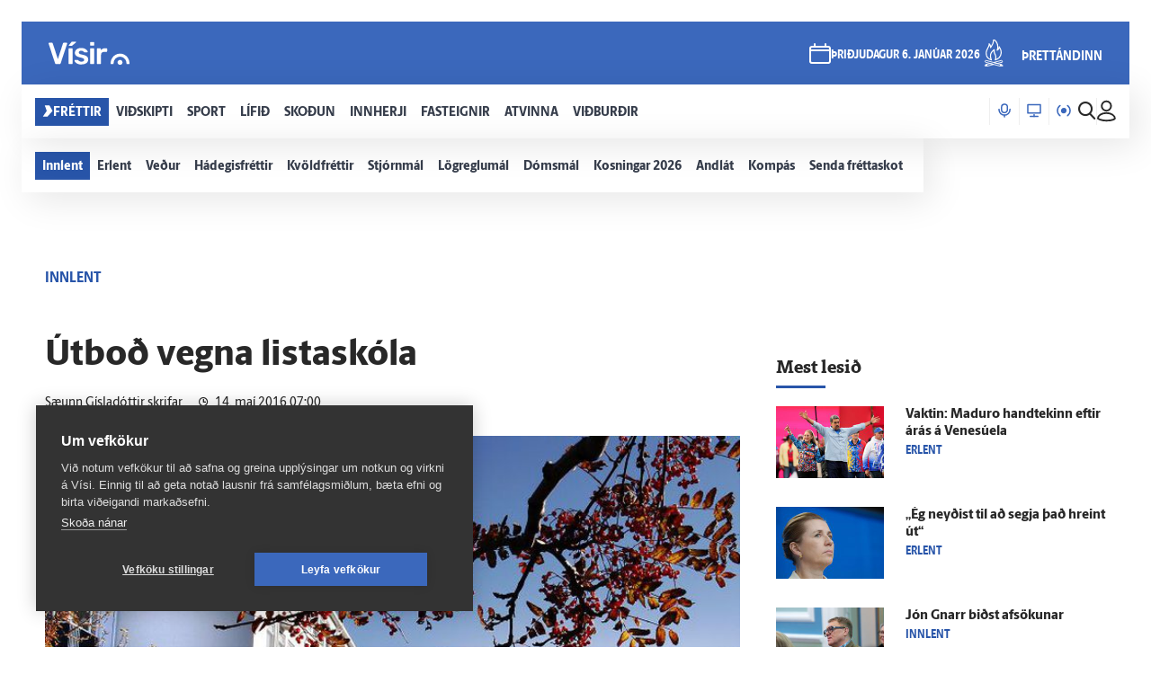

--- FILE ---
content_type: text/html; charset=utf-8
request_url: https://www.visir.is/g/2016494603d
body_size: 173899
content:
<!DOCTYPE html>
<html lang="is">
<head>
    <meta charset="utf-8">
    <meta http-equiv="X-UA-Compatible" content="IE=edge">
    <meta name="format-detection" content="telephone=no">
    <meta name="viewport" content="width=device-width, initial-scale=1, user-scalable=no">
    
    <script>
    const cookieUpdateEvent = new Event("cookieUpdate");
</script>

<!-- Google Tag Manager -->
<script>
    (function (w, d, s, l, i) {
        w[l] = w[l] || []; w[l].push({
            'gtm.start':
                new Date().getTime(), event: 'gtm.js'
        }); var f = d.getElementsByTagName(s)[0],
            j = d.createElement(s), dl = l != 'dataLayer' ? '&l=' + l : ''; j.async = true; j.src =
                'https://www.googletagmanager.com/gtm.js?id=' + i + dl; f.parentNode.insertBefore(j, f);
        window.dataLayer.push({
            'event': 'custom_page_view',
            'category': 'Frettir',
            'sub_category': 'FRETTIR01'
        })
    })(window, document, 'script', 'dataLayer', 'GTM-KSWPW6N');
</script>
<!-- End Google Tag Manager -->

<!--ChartBeat-->
<script type="text/javascript">
    (function () {
        var _sf_async_config = window._sf_async_config = (window._sf_async_config || {});
        /** CONFIGURATION START **/
        _sf_async_config.uid = 39908;
        _sf_async_config.domain = "visir.is";
        _sf_async_config.useCanonical = true;
        _sf_async_config.sections = "Frettir";
        _sf_async_config.authors = "Sæunn Gísladóttir";
        _sf_async_config.playerdomain = 'visir.is';
    /** CONFIGURATION END **/
        function loadChartbeat() {
            var e = document.createElement('script');
            var n = document.getElementsByTagName('script')[0];
            e.type = 'text/javascript';
            e.async = true;
            e.src = '//static.chartbeat.com/js/chartbeat_video.js';
            n.parentNode.insertBefore(e, n);
        }
        loadChartbeat();
    })();
</script>



    <link href="/js/videojs/skins/jwlike/videojs.css" rel="stylesheet" type="text/css">
    <link href="/js/videojs/skins/vjs-visir.css" rel="stylesheet" type="text/css">

    
    <meta name="description" content="Mennta- og menningarm&#xE1;lar&#xE1;&#xF0;uneyti&#xF0; augl&#xFD;sir &#xED; dag eftir &#xFE;&#xE1;tttakendum &#xED; augl&#xFD;stu ferli um rekstur listframhaldssk&#xF3;la &#xE1; svi&#xF0;i t&#xF3;nlistar. Mi&#xF0;a&#xF0; er vi&#xF0; a&#xF0; sk&#xF3;lastarf hefjist &#xE1; sk&#xF3;la&#xE1;rinu 2016 til 2017." />
<meta property="og:title" content="&#xDA;tbo&#xF0; vegna listask&#xF3;la - V&#xED;sir" />
<meta property="og:type" content="article" />
<meta property="og:url" content="https://www.visir.is/g/2016494603d/utbod-vegna-listaskola"/>
<meta property="og:image" content="https://www.visir.is/i/51BD6380C042954AFE773F3CB4091F61DD078B5348A0BE29A21ED2161B203A5E_1600x900.jpg" />
<meta property="og:description" content="Mennta- og menningarm&#xE1;lar&#xE1;&#xF0;uneyti&#xF0; augl&#xFD;sir &#xED; dag eftir &#xFE;&#xE1;tttakendum &#xED; augl&#xFD;stu ferli um rekstur listframhaldssk&#xF3;la &#xE1; svi&#xF0;i t&#xF3;nlistar. Mi&#xF0;a&#xF0; er vi&#xF0; a&#xF0; sk&#xF3;lastarf hefjist &#xE1; sk&#xF3;la&#xE1;rinu 2016 til 2017." />
<meta property="article:section" content="Frettir" />
<meta property="article:author" content="S&#xE6;unn G&#xED;slad&#xF3;ttir" />
<meta property="article:published_time" content="14.5.2016 07:00:00 &#x2B;00:00" />
<meta property="article:modified_time" content="13.5.2016 21:02:42 &#x2B;00:00" />
        <meta property="article:tag" content="Birtist &#xED; Fr&#xE9;ttabla&#xF0;inu" />
<meta property="k5a:paid" content="0">
<meta property="k5a:paywall" content="open">

<meta property="twitter:card" content="summary" />
<meta property="twitter:title" content="&#xDA;tbo&#xF0; vegna listask&#xF3;la - V&#xED;sir" />
<meta property="twitter:url" content="https://www.visir.is/g/2016494603d/utbod-vegna-listaskola" />
<meta property="twitter:image" content="https://www.visir.is/i/51BD6380C042954AFE773F3CB4091F61DD078B5348A0BE29A21ED2161B203A5E_713x460.jpg" />
<meta property="twitter:description" content="Mennta- og menningarm&#xE1;lar&#xE1;&#xF0;uneyti&#xF0; augl&#xFD;sir &#xED; dag eftir &#xFE;&#xE1;tttakendum &#xED; augl&#xFD;stu ferli um rekstur listframhaldssk&#xF3;la &#xE1; svi&#xF0;i t&#xF3;nlistar. Mi&#xF0;a&#xF0; er vi&#xF0; a&#xF0; sk&#xF3;lastarf hefjist &#xE1; sk&#xF3;la&#xE1;rinu 2016 til 2017." />
<link rel="canonical" href="https://www.visir.is/g/2016494603d/utbod-vegna-listaskola" />


    
<meta property="k5a:login" content="0">
<meta property="k5a:subscriber" content="0">


    <link rel="apple-touch-icon" sizes="57x57" href="/static/1.0.1231/img/favicon/visir-favicon-57x57.png">
    <link rel="apple-touch-icon" sizes="60x60" href="/static/1.0.1231/img/favicon/visir-favicon-60x60.png">
    <link rel="apple-touch-icon" sizes="72x72" href="/static/1.0.1231/img/favicon/visir-favicon-72x72.png">
    <link rel="apple-touch-icon" sizes="76x76" href="/static/1.0.1231/img/favicon/visir-favicon-76x76.png">
    <link rel="apple-touch-icon" sizes="114x114" href="/static/1.0.1231/img/favicon/visir-favicon-114x114.png">
    <link rel="apple-touch-icon" sizes="120x120" href="/static/1.0.1231/img/favicon/visir-favicon-120x120.png">
    <link rel="apple-touch-icon" sizes="144x144" href="/static/1.0.1231/img/favicon/visir-favicon-144x144.png">
    <link rel="apple-touch-icon" sizes="152x152" href="/static/1.0.1231/img/favicon/visir-favicon-152x152.png">
    <link rel="apple-touch-icon" sizes="180x180" href="/static/1.0.1231/img/favicon/visir-favicon-180x180.png">
    <link rel="icon" type="image/png" sizes="192x192" href="/static/1.0.1231/img/favicon/visir-favicon-192x192.png">
    <link rel="icon" type="image/png" sizes="32x32" href="/static/1.0.1231/img/favicon/visir-favicon-32x32.png">
    <link rel="icon" type="image/png" sizes="96x96" href="/static/1.0.1231/img/favicon/visir-favicon-96x96.png">
    <link rel="icon" type="image/png" sizes="16x16" href="/static/1.0.1231/img/favicon/visir-favicon-16x16.png">
    <link rel="manifest" href="/static/1.0.1231/img/favicon/manifest.json">
    <meta name="msapplication-TileColor" content="#ffffff">
    <meta name="msapplication-TileImage" content="/static/1.0.1231/img/favicon/visir-favicon-144x144.png">
    <meta property="fb:app_id" content="169323689758194"/>
    <meta property="fb:admins" content="100001241383489"/>
    <meta name="application-name" content="visir.is"/>
    <meta name="twitter:widgets:csp" content="on">
    <meta name="facebook-domain-verification" content="5wsmwcm70ednfhid864mksq74lbjrb" />

        <title>&#xDA;tbo&#xF0; vegna listask&#xF3;la - Vísir</title>
        <meta property="og:site_name" content="visir.is"/>
        <meta name="theme-color" content="#ffffff">

    <link rel="stylesheet" href="/static/1.0.1231/css/main.css" media="all">
    <link rel="stylesheet" href="/static/1.0.1231/css/print.css" media="print">

    

    <script src="https://cdnjs.cloudflare.com/polyfill/v3/polyfill.min.js?features=default-3.6,Array.prototype.includes,fetch,Promise"></script>
    <script>window.lazySizesConfig = window.lazySizesConfig || {}; lazySizesConfig.expand = 400; lazySizesConfig.loadMode = 3;</script>
    <script src="/static/static/js/lazysizes.min.js"></script>
    <script src="/js/image_error.min.js"></script>

    <!--Ecobox: Social media publishing automation-->
    <script async id="ebx" src="//applets.ebxcdn.com/ebx.js"></script>

    <link rel="search" type="application/opensearchdescription+xml" href="/static/opensearch.xml" title="Visir Search"/>
</head>


<body class="-news">

    <!-- Google Tag Manager (noscript) -->
    <noscript>
        <iframe src="https://www.googletagmanager.com/ns.html?id=GTM-KSWPW6N"
                height="0" width="0" style="display:none;visibility:hidden"></iframe>
    </noscript>
    <!-- End Google Tag Manager (noscript) -->

        

<div class="mobile-header-menu" id="mobile-header-menu">
    <div class="mobile-menu-top">
        
        <div class="nav-buttons">
                <a href="https://tal.visir.is/" class="mobile-menu__category -tal main-category" id="M-tal">
                    <div class="mobile-category__text -tal">
<svg xmlns="http://www.w3.org/2000/svg" width="14" height="16" viewBox="0 0 14 16" fill="none" class="-nai -nav-icon">
    <title>Podcast</title>
    <path d="M10.3331 4.26667C10.3331 2.46254 8.8706 1 7.06647 1C5.26234 1 3.7998 2.46254 3.7998 4.26667V7.06667C3.7998 8.8708 5.26234 10.3333 7.06647 10.3333C8.8706 10.3333 10.3331 8.8708 10.3331 7.06667V4.26667Z" stroke="#1F2126" stroke-width="1.5" stroke-linecap="round" stroke-linejoin="round" />
    <path d="M13.1333 6.60001V7.06667C13.1333 10.4173 10.4173 13.1333 7.06667 13.1333C3.716 13.1333 1 10.4173 1 7.06667V6.60001" stroke="#1F2126" stroke-width="1.5" stroke-linecap="round" stroke-linejoin="round" />
    <path d="M7.06641 15V13.1333" stroke="#1F2126" stroke-width="1.5" stroke-linecap="round" stroke-linejoin="round" />
</svg>                        Hla&#xF0;varp
                    </div>
                </a>
                <a href="/sjonvarp" class="mobile-menu__category -tv main-category" id="M-TV">
                    <div class="mobile-category__text -tv">
<svg xmlns="http://www.w3.org/2000/svg" width="16" height="16" viewBox="0 0 16 16" fill="none" class="-nai -nav-icon">
    <title>TV</title>
    <path d="M8 14.5667V12.7" stroke-width="1.5" stroke-linecap="round" stroke-linejoin="round" />
    <path d="M3.7998 14.5667H12.1998" stroke-width="1.5" stroke-linecap="round" stroke-linejoin="round" />
    <path d="M15 1.5H1V10.8333H15V1.5Z" stroke-width="1.5" stroke-linecap="round" stroke-linejoin="round" />
</svg>                        Sj&#xF3;nvarp
                    </div>
                </a>
                <a href="/utvarp" class="mobile-menu__category -radio main-category" id="M-RADIO">
                    <div class="mobile-category__text -radio">
<svg xmlns="http://www.w3.org/2000/svg" width="16" height="13" viewBox="0 0 16 13" fill="none" class="-nai -nav-icon2">
    <title>Radio</title>
    <path class="fill-icon" d="M8.00033 8.93333C9.28899 8.93333 10.3337 7.88866 10.3337 6.6C10.3337 5.31133 9.28899 4.26666 8.00033 4.26666C6.71166 4.26666 5.66699 5.31133 5.66699 6.6C5.66699 7.88866 6.71166 8.93333 8.00033 8.93333Z" stroke-width="1.5" stroke-linecap="round" stroke-linejoin="round" />
    <path d="M3.79907 12.2C2.09947 10.9232 1 8.88947 1 6.6C1 4.31053 2.09947 2.2768 3.79907 1" stroke-width="1.5" stroke-linecap="round" stroke-linejoin="round" />
    <path d="M12.2012 12.2C13.9008 10.9232 15.0002 8.88947 15.0002 6.6C15.0002 4.31053 13.9008 2.2768 12.2012 1" stroke-width="1.5" stroke-linecap="round" stroke-linejoin="round" />
</svg>                        &#xDA;tvarp
                    </div>
                </a>
        </div>
        <div class="radio-station-container" id="radio-station-container-mobile">
            <div class="menu-limits">
    <a href="https://vefutvarp.visir.is/gullbylgjan/" class="new-menu__category sub-category radio-link">
        <img src='/static/1.0.1231/img/radio/color/new/GullBylgjan-logo-blue-lodrett-vector.svg' />
    </a>
    <a href="https://vefutvarp.visir.is/lettbylgjan/" class="new-menu__category sub-category radio-link">
        <img src='/static/1.0.1231/img/radio/color/new/LettBylgjan-logo-blue-lodrett-vector.svg' />
    </a>
    <a href="https://vefutvarp.visir.is/x977/" class="new-menu__category sub-category radio-link">
        <img src='/static/1.0.1231/img/radio/color/new/X977-logo-blue-vector.svg' />
    </a>
    <a href="https://vefutvarp.visir.is/bylgjan/" class="new-menu__category sub-category radio-link">
        <img src='/static/1.0.1231/img/radio/color/new/Bylgjan-logo-blue-vector.svg' />
    </a>
    <a href="https://vefutvarp.visir.is/fm957/" class="new-menu__category sub-category radio-link">
        <img src='/static/1.0.1231/img/radio/color/new/FM957-logo-blue-vector.svg' />
    </a>
</div>
        </div>
    </div>
    <div class="mobile-menu-bottom">
            <div href="/f/frettir" class="mobile-menu__category main-category child-True -news">
                <a href="/f/frettir" class="mobile-category__text -news">
                    <svg viewBox="0 0 12 14" class="arrow">
    <path d="M2.56645 0.358398H8.17906L11.8787 6.91493L5.86689 13.6419H0.285645L4.92609 6.91493L2.56645 0.358398Z" fill="white" />
</svg>
                    Fr&#xE9;ttir
                </a>
                    <div class="exp-container"> 
                        <div href="/" class="expand-btn"><i class="icon-arrow-right"></i></div>
                    </div>
            </div>
                <div class="mobile-menu__sub -news">
                        <a href="/f/frettir-innlent" class="mobile-menu__category sub-category -news">
                            <div class="mobile-category__text -news">
                                Innlent
                            </div>
                        </a>
                        <a href="/f/frettir-erlent" class="mobile-menu__category sub-category -news">
                            <div class="mobile-category__text -news">
                                Erlent
                            </div>
                        </a>
                        <a href="/p/vedur" class="mobile-menu__category sub-category -news">
                            <div class="mobile-category__text -news">
                                Ve&#xF0;ur
                            </div>
                        </a>
                        <a href="https://www.visir.is/t/2624" class="mobile-menu__category sub-category -news">
                            <div class="mobile-category__text -news">
                                H&#xE1;degisfr&#xE9;ttir
                            </div>
                        </a>
                        <a href="https://www.visir.is/t/2059" class="mobile-menu__category sub-category -news">
                            <div class="mobile-category__text -news">
                                Kv&#xF6;ldfr&#xE9;ttir
                            </div>
                        </a>
                        <a href="https://www.visir.is/p/stjornmal" class="mobile-menu__category sub-category -news">
                            <div class="mobile-category__text -news">
                                Stj&#xF3;rnm&#xE1;l
                            </div>
                        </a>
                        <a href="/p/logreglumal" class="mobile-menu__category sub-category -news">
                            <div class="mobile-category__text -news">
                                L&#xF6;greglum&#xE1;l
                            </div>
                        </a>
                        <a href="/p/domsmal" class="mobile-menu__category sub-category -news">
                            <div class="mobile-category__text -news">
                                D&#xF3;msm&#xE1;l
                            </div>
                        </a>
                        <a href="https://www.visir.is/t/3994/sveitarstjornarkosningar-2026" class="mobile-menu__category sub-category -news">
                            <div class="mobile-category__text -news">
                                Kosningar 2026
                            </div>
                        </a>
                        <a href="/p/andlat" class="mobile-menu__category sub-category -news">
                            <div class="mobile-category__text -news">
                                Andl&#xE1;t
                            </div>
                        </a>
                        <a href="/p/kompas" class="mobile-menu__category sub-category -news">
                            <div class="mobile-category__text -news">
                                Komp&#xE1;s
                            </div>
                        </a>
                        <a href="https://www.visir.is/frettaskot" class="mobile-menu__category sub-category -news">
                            <div class="mobile-category__text -news">
                                Senda fr&#xE9;ttaskot
                            </div>
                        </a>
                </div>
            <div href="/f/vidskipti" class="mobile-menu__category main-category child-True -business">
                <a href="/f/vidskipti" class="mobile-category__text -business">
                    <svg viewBox="0 0 12 14" class="arrow">
    <path d="M2.56645 0.358398H8.17906L11.8787 6.91493L5.86689 13.6419H0.285645L4.92609 6.91493L2.56645 0.358398Z" fill="white" />
</svg>
                    Vi&#xF0;skipti
                </a>
                    <div class="exp-container"> 
                        <div href="/" class="expand-btn"><i class="icon-arrow-right"></i></div>
                    </div>
            </div>
                <div class="mobile-menu__sub -business">
                        <a href="/f/vidskipti-innlent" class="mobile-menu__category sub-category -business">
                            <div class="mobile-category__text -business">
                                Innlent
                            </div>
                        </a>
                        <a href="/f/vidskipti-erlent" class="mobile-menu__category sub-category -business">
                            <div class="mobile-category__text -business">
                                Erlent
                            </div>
                        </a>
                        <a href="/p/atvinnulif" class="mobile-menu__category sub-category -business">
                            <div class="mobile-category__text -business">
                                Atvinnul&#xED;f
                            </div>
                        </a>
                        <a href="/p/neytendur" class="mobile-menu__category sub-category -business">
                            <div class="mobile-category__text -business">
                                Neytendur
                            </div>
                        </a>
                        <a href="https://www.visir.is/ff2025" class="mobile-menu__category sub-category -business">
                            <div class="mobile-category__text -business">
                                Fram&#xFA;rskarandi fyrirt&#xE6;ki
                            </div>
                        </a>
                        <a href="/t/1686" class="mobile-menu__category sub-category -business">
                            <div class="mobile-category__text -business">
                                Se&#xF0;labankinn
                            </div>
                        </a>
                        <a href="/p/kauphollin" class="mobile-menu__category sub-category -business">
                            <div class="mobile-category__text -business">
                                Kauph&#xF6;llin
                            </div>
                        </a>
                        <a href="/p/vistaskipti" class="mobile-menu__category sub-category -business">
                            <div class="mobile-category__text -business">
                                Vistaskipti
                            </div>
                        </a>
                        <a href="/p/veitingastadir" class="mobile-menu__category sub-category -business">
                            <div class="mobile-category__text -business">
                                Veitingasta&#xF0;ir
                            </div>
                        </a>
                        <a href="https://www.visir.is/t/4076/fjarmalin-med-birni-berg" class="mobile-menu__category sub-category -business">
                            <div class="mobile-category__text -business">
                                Fj&#xE1;rm&#xE1;lin me&#xF0; Birni Berg
                            </div>
                        </a>
                        <a href="https://www.visir.is/f/samstarf" class="mobile-menu__category sub-category -business">
                            <div class="mobile-category__text -business">
                                Samstarf
                            </div>
                        </a>
                        <a href="/p/frettirafflugi" class="mobile-menu__category sub-category -business">
                            <div class="mobile-category__text -business">
                                Fr&#xE9;ttir af flugi
                            </div>
                        </a>
                        <a href="/t/2727/fasteignamarkadur" class="mobile-menu__category sub-category -business">
                            <div class="mobile-category__text -business">
                                Fasteignamarka&#xF0;ur
                            </div>
                        </a>
                        <a href="/p/ferdamennskaaislandi" class="mobile-menu__category sub-category -business">
                            <div class="mobile-category__text -business">
                                Fer&#xF0;a&#xFE;j&#xF3;nusta
                            </div>
                        </a>
                </div>
            <div href="/f/sport" class="mobile-menu__category main-category child-True -sport">
                <a href="/f/sport" class="mobile-category__text -sport">
                    <svg viewBox="0 0 12 14" class="arrow">
    <path d="M2.56645 0.358398H8.17906L11.8787 6.91493L5.86689 13.6419H0.285645L4.92609 6.91493L2.56645 0.358398Z" fill="white" />
</svg>
                    Sport
                </a>
                    <div class="exp-container"> 
                        <div href="/" class="expand-btn"><i class="icon-arrow-right"></i></div>
                    </div>
            </div>
                <div class="mobile-menu__sub -sport">
                        <a href="/f/sport#sportoverview" class="mobile-menu__category sub-category -sport">
                            <div class="mobile-category__text -sport">
                                Sta&#xF0;an &#xED; deildum
                            </div>
                        </a>
                        <a href="https://www.visir.is/p/pilukast" class="mobile-menu__category sub-category -sport">
                            <div class="mobile-category__text -sport">
                                HM &#xED; p&#xED;lukasti
                            </div>
                        </a>
                        <a href="/p/enski" class="mobile-menu__category sub-category -sport">
                            <div class="mobile-category__text -sport">
                                Enski boltinn
                            </div>
                        </a>
                        <a href="/p/fotbolti" class="mobile-menu__category sub-category -sport">
                            <div class="mobile-category__text -sport">
                                F&#xF3;tbolti
                            </div>
                        </a>
                        <a href="/p/bonuskarla" class="mobile-menu__category sub-category -sport">
                            <div class="mobile-category__text -sport">
                                B&#xF3;nus karla
                            </div>
                        </a>
                        <a href="/p/bonuskvenna" class="mobile-menu__category sub-category -sport">
                            <div class="mobile-category__text -sport">
                                B&#xF3;nus kvenna
                            </div>
                        </a>
                        <a href="/p/oliskarla" class="mobile-menu__category sub-category -sport">
                            <div class="mobile-category__text -sport">
                                Ol&#xED;s karla
                            </div>
                        </a>
                        <a href="/p/oliskvenna" class="mobile-menu__category sub-category -sport">
                            <div class="mobile-category__text -sport">
                                Ol&#xED;s kvenna
                            </div>
                        </a>
                        <a href="/p/bestakarla" class="mobile-menu__category sub-category -sport">
                            <div class="mobile-category__text -sport">
                                Besta karla
                            </div>
                        </a>
                        <a href="/p/bestakvenna" class="mobile-menu__category sub-category -sport">
                            <div class="mobile-category__text -sport">
                                Besta kvenna
                            </div>
                        </a>
                        <a href="/p/korfubolti" class="mobile-menu__category sub-category -sport">
                            <div class="mobile-category__text -sport">
                                K&#xF6;rfubolti
                            </div>
                        </a>
                        <a href="/p/handbolti" class="mobile-menu__category sub-category -sport">
                            <div class="mobile-category__text -sport">
                                Handbolti
                            </div>
                        </a>
                        <a href="https://www.visir.is/p/nfl" class="mobile-menu__category sub-category -sport">
                            <div class="mobile-category__text -sport">
                                NFL
                            </div>
                        </a>
                        <a href="/p/islenski" class="mobile-menu__category sub-category -sport">
                            <div class="mobile-category__text -sport">
                                &#xCD;slenski boltinn
                            </div>
                        </a>
                        <a href="/p/meistaradeildin" class="mobile-menu__category sub-category -sport">
                            <div class="mobile-category__text -sport">
                                Meistaradeildin
                            </div>
                        </a>
                        <a href="/p/golf" class="mobile-menu__category sub-category -sport">
                            <div class="mobile-category__text -sport">
                                Golf
                            </div>
                        </a>
                </div>
            <div href="/f/lifid" class="mobile-menu__category main-category child-True -life">
                <a href="/f/lifid" class="mobile-category__text -life">
                    <svg viewBox="0 0 12 14" class="arrow">
    <path d="M2.56645 0.358398H8.17906L11.8787 6.91493L5.86689 13.6419H0.285645L4.92609 6.91493L2.56645 0.358398Z" fill="white" />
</svg>
                    L&#xED;fi&#xF0;
                </a>
                    <div class="exp-container"> 
                        <div href="/" class="expand-btn"><i class="icon-arrow-right"></i></div>
                    </div>
            </div>
                <div class="mobile-menu__sub -life">
                        <a href="/p/jol" class="mobile-menu__category sub-category -life">
                            <div class="mobile-category__text -life">
                                J&#xF3;l
                            </div>
                        </a>
                        <a href="/other/tarot" class="mobile-menu__category sub-category -life">
                            <div class="mobile-category__text -life">
                                Tarot dagsins
                            </div>
                        </a>
                        <a href="/p/gagnryni" class="mobile-menu__category sub-category -life">
                            <div class="mobile-category__text -life">
                                Gagnr&#xFD;ni
                            </div>
                        </a>
                        <a href="/p/eurovision" class="mobile-menu__category sub-category -life">
                            <div class="mobile-category__text -life">
                                Eurovision
                            </div>
                        </a>
                        <a href="/p/menning" class="mobile-menu__category sub-category -life">
                            <div class="mobile-category__text -life">
                                Menning
                            </div>
                        </a>
                        <a href="/p/samkvaemislifid" class="mobile-menu__category sub-category -life">
                            <div class="mobile-category__text -life">
                                Samkv&#xE6;misl&#xED;fi&#xF0;
                            </div>
                        </a>
                        <a href="/p/bioogsjonvarp" class="mobile-menu__category sub-category -life">
                            <div class="mobile-category__text -life">
                                B&#xED;&#xF3; og sj&#xF3;nvarp
                            </div>
                        </a>
                        <a href="https://www.visir.is/t/936" class="mobile-menu__category sub-category -life">
                            <div class="mobile-category__text -life">
                                &#xCD;sland &#xED; dag
                            </div>
                        </a>
                        <a href="/p/tonlist" class="mobile-menu__category sub-category -life">
                            <div class="mobile-category__text -life">
                                T&#xF3;nlist
                            </div>
                        </a>
                        <a href="/p/uppskriftir" class="mobile-menu__category sub-category -life">
                            <div class="mobile-category__text -life">
                                Uppskriftir
                            </div>
                        </a>
                        <a href="/p/heilsa/" class="mobile-menu__category sub-category -life">
                            <div class="mobile-category__text -life">
                                Heilsa
                            </div>
                        </a>
                        <a href="/p/askorun" class="mobile-menu__category sub-category -life">
                            <div class="mobile-category__text -life">
                                &#xC1;skorun
                            </div>
                        </a>
                        <a href="/t/4159/samhengid-med-sif" class="mobile-menu__category sub-category -life">
                            <div class="mobile-category__text -life">
                                Samhengi&#xF0; me&#xF0; Sif
                            </div>
                        </a>
                        <a href="/p/leikjavisir" class="mobile-menu__category sub-category -life">
                            <div class="mobile-category__text -life">
                                Leikjav&#xED;sir
                            </div>
                        </a>
                        <a href="https://www.visir.is/p/kynlif" class="mobile-menu__category sub-category -life">
                            <div class="mobile-category__text -life">
                                Kynl&#xED;f
                            </div>
                        </a>
                        <a href="/f/lifid-samstarf" class="mobile-menu__category sub-category -life">
                            <div class="mobile-category__text -life">
                                Samstarf
                            </div>
                        </a>
                        <a href="/p/tiskaoghonnun" class="mobile-menu__category sub-category -life">
                            <div class="mobile-category__text -life">
                                T&#xED;ska og h&#xF6;nnun
                            </div>
                        </a>
                        <a href="https://www.visir.is/t/3681/utkall" class="mobile-menu__category sub-category -life">
                            <div class="mobile-category__text -life">
                                &#xDA;tkall
                            </div>
                        </a>
                        <a href="https://www.visir.is/t/1040" class="mobile-menu__category sub-category -life">
                            <div class="mobile-category__text -life">
                                H&#xFA;s og heimili
                            </div>
                        </a>
                </div>
            <div href="/f/skodanir" class="mobile-menu__category main-category child-True -opinion">
                <a href="/f/skodanir" class="mobile-category__text -opinion">
                    <svg viewBox="0 0 12 14" class="arrow">
    <path d="M2.56645 0.358398H8.17906L11.8787 6.91493L5.86689 13.6419H0.285645L4.92609 6.91493L2.56645 0.358398Z" fill="white" />
</svg>
                    Sko&#xF0;un
                </a>
                    <div class="exp-container"> 
                        <div href="/" class="expand-btn"><i class="icon-arrow-right"></i></div>
                    </div>
            </div>
                <div class="mobile-menu__sub -opinion">
                        <a href="/t/4132/skodun-sveitarstjornarkosningar-2026" class="mobile-menu__category sub-category -opinion">
                            <div class="mobile-category__text -opinion">
                                Sveitarstj&#xF3;rnarkosningar 2026
                            </div>
                        </a>
                        <a href="/p/skodunalthingisogsveitarstjornarmenn" class="mobile-menu__category sub-category -opinion">
                            <div class="mobile-category__text -opinion">
                                Kj&#xF6;rnir fulltr&#xFA;ar
                            </div>
                        </a>
                        <a href="/p/halldor" class="mobile-menu__category sub-category -opinion">
                            <div class="mobile-category__text -opinion">
                                Halld&#xF3;r
                            </div>
                        </a>
                        <a href="/um-skodanagreinar" class="mobile-menu__category sub-category -opinion">
                            <div class="mobile-category__text -opinion">
                                Um sko&#xF0;ana&#xAD;greinar &#xE1; V&#xED;si
                            </div>
                        </a>
                </div>
            <div href="/f/innherji" class="mobile-menu__category main-category child-False -insider">
                <a href="/f/innherji" class="mobile-category__text -insider">
                    <svg viewBox="0 0 12 14" class="arrow">
    <path d="M2.56645 0.358398H8.17906L11.8787 6.91493L5.86689 13.6419H0.285645L4.92609 6.91493L2.56645 0.358398Z" fill="white" />
</svg>
                    Innherji
                </a>
            </div>
            <div href="http://fasteignir.visir.is" class="mobile-menu__category main-category child-False -realestate">
                <a href="http://fasteignir.visir.is" class="mobile-category__text -realestate">
                    <svg viewBox="0 0 12 14" class="arrow">
    <path d="M2.56645 0.358398H8.17906L11.8787 6.91493L5.86689 13.6419H0.285645L4.92609 6.91493L2.56645 0.358398Z" fill="white" />
</svg>
                    Fasteignir
                </a>
            </div>
            <div href="/atvinna" class="mobile-menu__category main-category child-False -profession">
                <a href="/atvinna" class="mobile-category__text -profession">
                    <svg viewBox="0 0 12 14" class="arrow">
    <path d="M2.56645 0.358398H8.17906L11.8787 6.91493L5.86689 13.6419H0.285645L4.92609 6.91493L2.56645 0.358398Z" fill="white" />
</svg>
                    Atvinna
                </a>
            </div>
            <div href="/vidburdir " class="mobile-menu__category main-category child-False -vidburdir">
                <a href="/vidburdir " class="mobile-category__text -vidburdir">
                    <svg viewBox="0 0 12 14" class="arrow">
    <path d="M2.56645 0.358398H8.17906L11.8787 6.91493L5.86689 13.6419H0.285645L4.92609 6.91493L2.56645 0.358398Z" fill="white" />
</svg>
                    Vi&#xF0;bur&#xF0;ir
                </a>
            </div>
    </div>
</div>
<div class="background-header"></div>
<header class="main-header new-header  ">
    <div class="new-header__upper">
		<div class="limit">
            <a href="/" class="brand_logo logo__upper">
                <svg id="Layer_2" data-name="Layer 2" xmlns="http://www.w3.org/2000/svg" viewBox="0 0 66.86 19.06">
    <defs>
        <style>
            .cls-1 {
                fill: #fff;
            }
        </style>
    </defs>
    <g id="Layer_1-2" data-name="Layer 1">
        <g>
            <path class="cls-1" d="M6.32,18.45c-.27,0-.47-.07-.62-.2-.15-.13-.26-.3-.32-.5L.05,1.77c-.03-.08-.05-.16-.05-.22,0-.15.05-.27.15-.37.1-.1.22-.15.37-.15h2.19c.23,0,.41.06.54.19.12.12.2.25.24.36l4.21,12.82L11.9,1.57c.03-.12.11-.24.24-.36.12-.12.3-.19.54-.19h2.19c.13,0,.25.05.36.15.11.1.16.22.16.37,0,.07-.02.14-.05.22l-5.33,15.98c-.07.2-.17.37-.32.5-.15.13-.36.2-.62.2h-2.74ZM18.67,3.63c.22,0,.39-.03.51-.08.12-.05.25-.13.39-.25l3.09-2.54c.08-.08.12-.18.12-.3,0-.32-.16-.47-.47-.47h-2.49c-.22,0-.38.03-.5.09s-.26.18-.42.36l-2.02,2.47c-.08.08-.12.19-.12.32,0,.27.13.4.4.4h1.52ZM19.22,18.45c.18,0,.33-.06.44-.17.11-.12.16-.26.16-.42V6.1c0-.17-.05-.31-.16-.42-.11-.12-.25-.17-.44-.17h-2.07c-.17,0-.31.06-.42.17s-.17.26-.17.42v11.75c0,.17.06.31.17.42s.26.17.42.17h2.07ZM27.04,18.7c1.26,0,2.32-.17,3.17-.51.85-.34,1.5-.81,1.94-1.41.44-.6.66-1.27.66-2.02,0-.61-.14-1.17-.41-1.68-.27-.51-.74-.95-1.39-1.34-.66-.39-1.54-.68-2.65-.88-.98-.2-1.71-.39-2.19-.57-.48-.18-.8-.38-.96-.58-.16-.21-.24-.45-.24-.73,0-.41.17-.76.5-1.03.33-.27.81-.41,1.44-.41.5,0,.9.07,1.21.2.31.13.57.29.78.49.22.19.41.37.6.54.07.05.13.09.2.12.07.03.14.05.22.05h1.84c.15,0,.28-.05.4-.16.12-.11.17-.25.15-.44-.02-.25-.14-.54-.37-.88-.23-.34-.57-.68-1.01-1.01-.44-.33-.99-.61-1.66-.83-.66-.22-1.44-.34-2.34-.34-1.14,0-2.1.19-2.87.57-.77.38-1.35.87-1.74,1.46-.39.59-.58,1.21-.58,1.86s.15,1.24.45,1.74c.3.5.76.91,1.37,1.24.61.33,1.39.61,2.32.82.95.2,1.68.39,2.19.56.51.17.87.37,1.06.59.19.22.29.5.29.85,0,.48-.22.85-.66,1.11-.44.26-.98.39-1.63.39-.5,0-.91-.07-1.24-.21-.33-.14-.62-.31-.86-.51-.24-.2-.47-.39-.68-.57-.08-.08-.15-.13-.2-.15-.05-.02-.11-.02-.17-.02h-1.97c-.15,0-.29.05-.41.16-.12.11-.18.25-.16.44.02.23.13.52.35.87.22.35.55.7,1,1.05.45.35,1.02.64,1.73.87.71.23,1.56.35,2.55.35M37.04,18.45c.18,0,.33-.06.44-.17.11-.12.16-.26.16-.42V6.1c0-.16-.05-.31-.16-.42-.11-.12-.25-.17-.44-.17h-2.07c-.17,0-.31.06-.42.17s-.17.26-.17.42v11.75c0,.17.06.31.17.42s.26.17.42.17h2.07ZM37.14,3.36c.18,0,.33-.06.45-.17.12-.12.17-.26.17-.42V.97c0-.17-.06-.31-.17-.42-.12-.12-.27-.17-.45-.17h-2.26c-.17,0-.31.06-.42.17-.12.12-.17.26-.17.42v1.79c0,.17.06.31.17.42.12.12.26.17.42.17h2.26ZM42.72,18.45c.18,0,.33-.06.45-.17s.17-.26.17-.42v-6.85c0-.8.22-1.42.66-1.86.44-.44,1.06-.66,1.86-.66h1.94c.18,0,.33-.06.44-.17.11-.12.16-.26.16-.42v-1.79c0-.17-.05-.31-.16-.42-.11-.12-.25-.17-.44-.17h-1.02c-.8,0-1.5.14-2.1.42-.61.28-1.1.69-1.48,1.22v-1.02c0-.18-.06-.33-.19-.45s-.27-.17-.44-.17h-2.02c-.17,0-.31.06-.42.17s-.17.27-.17.45v11.73c0,.17.06.31.17.42s.26.17.42.17h2.17Z" />
            <path class="cls-1" d="M59.04,19.06c-.25,0-.49-.04-.72-.13-.49-.18-.9-.56-1.12-1.04-.25-.53-.25-1.16,0-1.69.26-.59.82-1.03,1.45-1.15h0c.12-.03.25-.04.38-.04.77,0,1.52.48,1.83,1.16h0c.25.52.26,1.15.03,1.67-.2.49-.6.88-1.09,1.08-.24.1-.51.15-.77.15M66.78,18.36s.07-.1.08-.17c.03-1.18-.18-2.35-.6-3.38-.65-1.59-1.81-2.95-3.26-3.82-1.19-.72-2.55-1.1-3.94-1.1-.18,0-.36,0-.54.02-2.09.13-4.15,1.21-5.49,2.89-1.22,1.49-1.86,3.45-1.79,5.41,0,.06.04.12.08.16.05.05.11.08.18.08.29,0,.58,0,.87,0,.36,0,.72,0,1.08,0,.07,0,.13-.03.18-.08.05-.05.08-.12.08-.21h0v-.04c0-.06,0-.11,0-.16,0-.95.22-1.87.64-2.67.54-1.03,1.4-1.87,2.43-2.36.69-.34,1.48-.52,2.27-.52.4,0,.8.04,1.19.13,1.56.35,2.95,1.5,3.62,2.98.37.78.55,1.68.53,2.68,0,.07.04.12.08.17s.1.07.17.08c.27,0,.56,0,.9,0,.3,0,.61,0,.91,0h.16c.07,0,.13-.04.18-.08" />
        </g>
    </g>
</svg>
            </a>

            <div class="new-header__right" id="mobile-header-nav">
                <!-- Mobile Top Nav -->

                <div class="nav-icons">
                    <div class="new-menu__icon -search">
                        <a href="/leit"><i class="icon-search"></i></a>
                    </div>
                    <span class="nav-divider"></span>
                    <div class="new-menu__icon -user" id="login_toggler_mobile">
                        
<div class="user-profile-container">

        
            <span class="user-profile user-default-img">
                <svg viewBox="0 0 22 26" fill="none" xmlns="http://www.w3.org/2000/svg">
                <circle cx="10.8961" cy="7.20266" r="5.43398" stroke="#282828" stroke-width="2"/>
                <path d="M20.7925 21.5234C20.7925 21.6545 20.7275 21.8955 20.3102 22.2305C19.891 22.5671 19.2203 22.9064 18.2943 23.2049C16.4523 23.7987 13.8391 24.1555 10.8963 24.1555C7.99339 24.1555 5.38543 23.6536 3.53168 22.9829C2.60002 22.6458 1.90112 22.2812 1.45623 21.9476C1.07699 21.6632 1.00998 21.5018 1.00018 21.4876C1.01481 19.9677 1.95957 18.4664 3.74063 17.296C5.52732 16.1219 8.05437 15.363 10.8963 15.363C13.7382 15.363 16.2652 16.1219 18.0519 17.296C19.847 18.4756 20.7925 19.9913 20.7925 21.5234Z" stroke="#282828" stroke-width="2"/>
                </svg>
            </span>
</div>
                    </div>
                    <span class="nav-divider"></span>
                    <div class="new-menu__icon -hamburger" id="mobileNavToggler">
                        <svg xmlns="http://www.w3.org/2000/svg" width="24" height="24" viewBox="0 0 24 24" fill="none" class="hamburger-nav">
    <title>Menu</title>
    <path class="first-line" d="M23 13H1C0.448 13 0 12.553 0 12C0 11.447 0.448 11 1 11H23C23.552 11 24 11.447 24 12C24 12.553 23.552 13 23 13Z" fill="white" />
    <path class="second-line" d="M23 13H1C0.448 13 0 12.553 0 12C0 11.447 0.448 11 1 11H23C23.552 11 24 11.447 24 12C24 12.553 23.552 13 23 13Z" fill="white" />
    <path class="small-lines" d="M23 6H12C11.448 6 11 5.553 11 5C11 4.447 11.448 4 12 4H23C23.552 4 24 4.447 24 5C24 5.553 23.552 6 23 6Z" fill="white" />
    <path class="small-lines" d="M12 20H1C0.448 20 0 19.553 0 19C0 18.447 0.448 18 1 18H12C12.552 18 13 18.447 13 19C13 19.553 12.552 20 12 20Z" fill="white" />
</svg>
                        
                    </div>
                </div>

                <!-- Desktop Nav -->

                <div class="new-header__calendar">
                    <svg xmlns="http://www.w3.org/2000/svg" width="24" height="23" viewBox="0 0 24 23" fill="none">
    <title>Calendar</title>
    <path d="M6 1V3" stroke-width="2" stroke-linecap="round" stroke-linejoin="round" />
    <path d="M18 1V3" stroke-width="2" stroke-linecap="round" stroke-linejoin="round" />
    <path d="M1 8H23" stroke-width="2" stroke-linecap="round" stroke-linejoin="round" />
    <path d="M21 4H3C1.89543 4 1 4.89543 1 6V20C1 21.1046 1.89543 22 3 22H21C22.1046 22 23 21.1046 23 20V6C23 4.89543 22.1046 4 21 4Z" stroke-width="2" stroke-linecap="round" stroke-linejoin="round" />
</svg>
                    <a href="/">&#xFE;ri&#xF0;judagur 6. jan&#xFA;ar 2026</a>
                </div>
                <div class="new-header__weather">
                    
                        <div class='header-widget'>
					        
                            <figure class='figure'>
						        <img src='/static/topmenu/images/threttandinn.svg'>
					        </figure>
                            <a href='https://www.visir.is/p/jol'>
					            <h4>Þrettándinn</h4>
                            </a>
				        </div>
                </div>
            </div>
		</div>
	</div>
    <a href="/" class="brand_logo logo__lower">
        <svg id="Layer_2" data-name="Layer 2" xmlns="http://www.w3.org/2000/svg" viewBox="0 0 66.86 19.06">
    <defs>
        <style>
            .cls-1 {
                fill: #fff;
            }
        </style>
    </defs>
    <g id="Layer_1-2" data-name="Layer 1">
        <g>
            <path class="cls-1" d="M6.32,18.45c-.27,0-.47-.07-.62-.2-.15-.13-.26-.3-.32-.5L.05,1.77c-.03-.08-.05-.16-.05-.22,0-.15.05-.27.15-.37.1-.1.22-.15.37-.15h2.19c.23,0,.41.06.54.19.12.12.2.25.24.36l4.21,12.82L11.9,1.57c.03-.12.11-.24.24-.36.12-.12.3-.19.54-.19h2.19c.13,0,.25.05.36.15.11.1.16.22.16.37,0,.07-.02.14-.05.22l-5.33,15.98c-.07.2-.17.37-.32.5-.15.13-.36.2-.62.2h-2.74ZM18.67,3.63c.22,0,.39-.03.51-.08.12-.05.25-.13.39-.25l3.09-2.54c.08-.08.12-.18.12-.3,0-.32-.16-.47-.47-.47h-2.49c-.22,0-.38.03-.5.09s-.26.18-.42.36l-2.02,2.47c-.08.08-.12.19-.12.32,0,.27.13.4.4.4h1.52ZM19.22,18.45c.18,0,.33-.06.44-.17.11-.12.16-.26.16-.42V6.1c0-.17-.05-.31-.16-.42-.11-.12-.25-.17-.44-.17h-2.07c-.17,0-.31.06-.42.17s-.17.26-.17.42v11.75c0,.17.06.31.17.42s.26.17.42.17h2.07ZM27.04,18.7c1.26,0,2.32-.17,3.17-.51.85-.34,1.5-.81,1.94-1.41.44-.6.66-1.27.66-2.02,0-.61-.14-1.17-.41-1.68-.27-.51-.74-.95-1.39-1.34-.66-.39-1.54-.68-2.65-.88-.98-.2-1.71-.39-2.19-.57-.48-.18-.8-.38-.96-.58-.16-.21-.24-.45-.24-.73,0-.41.17-.76.5-1.03.33-.27.81-.41,1.44-.41.5,0,.9.07,1.21.2.31.13.57.29.78.49.22.19.41.37.6.54.07.05.13.09.2.12.07.03.14.05.22.05h1.84c.15,0,.28-.05.4-.16.12-.11.17-.25.15-.44-.02-.25-.14-.54-.37-.88-.23-.34-.57-.68-1.01-1.01-.44-.33-.99-.61-1.66-.83-.66-.22-1.44-.34-2.34-.34-1.14,0-2.1.19-2.87.57-.77.38-1.35.87-1.74,1.46-.39.59-.58,1.21-.58,1.86s.15,1.24.45,1.74c.3.5.76.91,1.37,1.24.61.33,1.39.61,2.32.82.95.2,1.68.39,2.19.56.51.17.87.37,1.06.59.19.22.29.5.29.85,0,.48-.22.85-.66,1.11-.44.26-.98.39-1.63.39-.5,0-.91-.07-1.24-.21-.33-.14-.62-.31-.86-.51-.24-.2-.47-.39-.68-.57-.08-.08-.15-.13-.2-.15-.05-.02-.11-.02-.17-.02h-1.97c-.15,0-.29.05-.41.16-.12.11-.18.25-.16.44.02.23.13.52.35.87.22.35.55.7,1,1.05.45.35,1.02.64,1.73.87.71.23,1.56.35,2.55.35M37.04,18.45c.18,0,.33-.06.44-.17.11-.12.16-.26.16-.42V6.1c0-.16-.05-.31-.16-.42-.11-.12-.25-.17-.44-.17h-2.07c-.17,0-.31.06-.42.17s-.17.26-.17.42v11.75c0,.17.06.31.17.42s.26.17.42.17h2.07ZM37.14,3.36c.18,0,.33-.06.45-.17.12-.12.17-.26.17-.42V.97c0-.17-.06-.31-.17-.42-.12-.12-.27-.17-.45-.17h-2.26c-.17,0-.31.06-.42.17-.12.12-.17.26-.17.42v1.79c0,.17.06.31.17.42.12.12.26.17.42.17h2.26ZM42.72,18.45c.18,0,.33-.06.45-.17s.17-.26.17-.42v-6.85c0-.8.22-1.42.66-1.86.44-.44,1.06-.66,1.86-.66h1.94c.18,0,.33-.06.44-.17.11-.12.16-.26.16-.42v-1.79c0-.17-.05-.31-.16-.42-.11-.12-.25-.17-.44-.17h-1.02c-.8,0-1.5.14-2.1.42-.61.28-1.1.69-1.48,1.22v-1.02c0-.18-.06-.33-.19-.45s-.27-.17-.44-.17h-2.02c-.17,0-.31.06-.42.17s-.17.27-.17.45v11.73c0,.17.06.31.17.42s.26.17.42.17h2.17Z" />
            <path class="cls-1" d="M59.04,19.06c-.25,0-.49-.04-.72-.13-.49-.18-.9-.56-1.12-1.04-.25-.53-.25-1.16,0-1.69.26-.59.82-1.03,1.45-1.15h0c.12-.03.25-.04.38-.04.77,0,1.52.48,1.83,1.16h0c.25.52.26,1.15.03,1.67-.2.49-.6.88-1.09,1.08-.24.1-.51.15-.77.15M66.78,18.36s.07-.1.08-.17c.03-1.18-.18-2.35-.6-3.38-.65-1.59-1.81-2.95-3.26-3.82-1.19-.72-2.55-1.1-3.94-1.1-.18,0-.36,0-.54.02-2.09.13-4.15,1.21-5.49,2.89-1.22,1.49-1.86,3.45-1.79,5.41,0,.06.04.12.08.16.05.05.11.08.18.08.29,0,.58,0,.87,0,.36,0,.72,0,1.08,0,.07,0,.13-.03.18-.08.05-.05.08-.12.08-.21h0v-.04c0-.06,0-.11,0-.16,0-.95.22-1.87.64-2.67.54-1.03,1.4-1.87,2.43-2.36.69-.34,1.48-.52,2.27-.52.4,0,.8.04,1.19.13,1.56.35,2.95,1.5,3.62,2.98.37.78.55,1.68.53,2.68,0,.07.04.12.08.17s.1.07.17.08c.27,0,.56,0,.9,0,.3,0,.61,0,.91,0h.16c.07,0,.13-.04.18-.08" />
        </g>
    </g>
</svg>
    </a>
	<div class="limit">
        <nav class="new-menu">
            <div class="menu-left" id="mainNav">
                    <a href="/f/frettir" class="new-menu__category main-category child-True -news">
                        <div class="category__text -news">
                            <svg viewBox="0 0 12 14" class="arrow">
    <path d="M2.56645 0.358398H8.17906L11.8787 6.91493L5.86689 13.6419H0.285645L4.92609 6.91493L2.56645 0.358398Z" fill="white" />
</svg>
                            Fr&#xE9;ttir
                        </div>
                    </a>
                        <div class="new-menu__sub -desktop-sub -news">
                            <div class="menu-limits"> 
                                    <a href="/f/frettir-innlent" class="new-menu__category sub-category">
                                        <div class="category__text -news">
                                            Innlent
                                        </div>
                                    </a>
                                    <a href="/f/frettir-erlent" class="new-menu__category sub-category">
                                        <div class="category__text -news">
                                            Erlent
                                        </div>
                                    </a>
                                    <a href="/p/vedur" class="new-menu__category sub-category">
                                        <div class="category__text -news">
                                            Ve&#xF0;ur
                                        </div>
                                    </a>
                                    <a href="https://www.visir.is/t/2624" class="new-menu__category sub-category">
                                        <div class="category__text -news">
                                            H&#xE1;degisfr&#xE9;ttir
                                        </div>
                                    </a>
                                    <a href="https://www.visir.is/t/2059" class="new-menu__category sub-category">
                                        <div class="category__text -news">
                                            Kv&#xF6;ldfr&#xE9;ttir
                                        </div>
                                    </a>
                                    <a href="https://www.visir.is/p/stjornmal" class="new-menu__category sub-category">
                                        <div class="category__text -news">
                                            Stj&#xF3;rnm&#xE1;l
                                        </div>
                                    </a>
                                    <a href="/p/logreglumal" class="new-menu__category sub-category">
                                        <div class="category__text -news">
                                            L&#xF6;greglum&#xE1;l
                                        </div>
                                    </a>
                                    <a href="/p/domsmal" class="new-menu__category sub-category">
                                        <div class="category__text -news">
                                            D&#xF3;msm&#xE1;l
                                        </div>
                                    </a>
                                    <a href="https://www.visir.is/t/3994/sveitarstjornarkosningar-2026" class="new-menu__category sub-category">
                                        <div class="category__text -news">
                                            Kosningar 2026
                                        </div>
                                    </a>
                                    <a href="/p/andlat" class="new-menu__category sub-category">
                                        <div class="category__text -news">
                                            Andl&#xE1;t
                                        </div>
                                    </a>
                                    <a href="/p/kompas" class="new-menu__category sub-category">
                                        <div class="category__text -news">
                                            Komp&#xE1;s
                                        </div>
                                    </a>
                                    <a href="https://www.visir.is/frettaskot" class="new-menu__category sub-category">
                                        <div class="category__text -news">
                                            Senda fr&#xE9;ttaskot
                                        </div>
                                    </a>
                            </div>
                         </div>
                    <a href="/f/vidskipti" class="new-menu__category main-category child-True -business">
                        <div class="category__text -business">
                            <svg viewBox="0 0 12 14" class="arrow">
    <path d="M2.56645 0.358398H8.17906L11.8787 6.91493L5.86689 13.6419H0.285645L4.92609 6.91493L2.56645 0.358398Z" fill="white" />
</svg>
                            Vi&#xF0;skipti
                        </div>
                    </a>
                        <div class="new-menu__sub -desktop-sub -business">
                            <div class="menu-limits"> 
                                    <a href="/f/vidskipti-innlent" class="new-menu__category sub-category">
                                        <div class="category__text -business">
                                            Innlent
                                        </div>
                                    </a>
                                    <a href="/f/vidskipti-erlent" class="new-menu__category sub-category">
                                        <div class="category__text -business">
                                            Erlent
                                        </div>
                                    </a>
                                    <a href="/p/atvinnulif" class="new-menu__category sub-category">
                                        <div class="category__text -business">
                                            Atvinnul&#xED;f
                                        </div>
                                    </a>
                                    <a href="/p/neytendur" class="new-menu__category sub-category">
                                        <div class="category__text -business">
                                            Neytendur
                                        </div>
                                    </a>
                                    <a href="https://www.visir.is/ff2025" class="new-menu__category sub-category">
                                        <div class="category__text -business">
                                            Fram&#xFA;rskarandi fyrirt&#xE6;ki
                                        </div>
                                    </a>
                                    <a href="/t/1686" class="new-menu__category sub-category">
                                        <div class="category__text -business">
                                            Se&#xF0;labankinn
                                        </div>
                                    </a>
                                    <a href="/p/kauphollin" class="new-menu__category sub-category">
                                        <div class="category__text -business">
                                            Kauph&#xF6;llin
                                        </div>
                                    </a>
                                    <a href="/p/vistaskipti" class="new-menu__category sub-category">
                                        <div class="category__text -business">
                                            Vistaskipti
                                        </div>
                                    </a>
                                    <a href="/p/veitingastadir" class="new-menu__category sub-category">
                                        <div class="category__text -business">
                                            Veitingasta&#xF0;ir
                                        </div>
                                    </a>
                                    <a href="https://www.visir.is/t/4076/fjarmalin-med-birni-berg" class="new-menu__category sub-category">
                                        <div class="category__text -business">
                                            Fj&#xE1;rm&#xE1;lin me&#xF0; Birni Berg
                                        </div>
                                    </a>
                                    <a href="https://www.visir.is/f/samstarf" class="new-menu__category sub-category">
                                        <div class="category__text -business">
                                            Samstarf
                                        </div>
                                    </a>
                                    <a href="/p/frettirafflugi" class="new-menu__category sub-category">
                                        <div class="category__text -business">
                                            Fr&#xE9;ttir af flugi
                                        </div>
                                    </a>
                                    <a href="/t/2727/fasteignamarkadur" class="new-menu__category sub-category">
                                        <div class="category__text -business">
                                            Fasteignamarka&#xF0;ur
                                        </div>
                                    </a>
                                    <a href="/p/ferdamennskaaislandi" class="new-menu__category sub-category">
                                        <div class="category__text -business">
                                            Fer&#xF0;a&#xFE;j&#xF3;nusta
                                        </div>
                                    </a>
                            </div>
                         </div>
                    <a href="/f/sport" class="new-menu__category main-category child-True -sport">
                        <div class="category__text -sport">
                            <svg viewBox="0 0 12 14" class="arrow">
    <path d="M2.56645 0.358398H8.17906L11.8787 6.91493L5.86689 13.6419H0.285645L4.92609 6.91493L2.56645 0.358398Z" fill="white" />
</svg>
                            Sport
                        </div>
                    </a>
                        <div class="new-menu__sub -desktop-sub -sport">
                            <div class="menu-limits"> 
                                    <a href="/f/sport#sportoverview" class="new-menu__category sub-category">
                                        <div class="category__text -sport">
                                            Sta&#xF0;an &#xED; deildum
                                        </div>
                                    </a>
                                    <a href="https://www.visir.is/p/pilukast" class="new-menu__category sub-category">
                                        <div class="category__text -sport">
                                            HM &#xED; p&#xED;lukasti
                                        </div>
                                    </a>
                                    <a href="/p/enski" class="new-menu__category sub-category">
                                        <div class="category__text -sport">
                                            Enski boltinn
                                        </div>
                                    </a>
                                    <a href="/p/fotbolti" class="new-menu__category sub-category">
                                        <div class="category__text -sport">
                                            F&#xF3;tbolti
                                        </div>
                                    </a>
                                    <a href="/p/bonuskarla" class="new-menu__category sub-category">
                                        <div class="category__text -sport">
                                            B&#xF3;nus karla
                                        </div>
                                    </a>
                                    <a href="/p/bonuskvenna" class="new-menu__category sub-category">
                                        <div class="category__text -sport">
                                            B&#xF3;nus kvenna
                                        </div>
                                    </a>
                                    <a href="/p/oliskarla" class="new-menu__category sub-category">
                                        <div class="category__text -sport">
                                            Ol&#xED;s karla
                                        </div>
                                    </a>
                                    <a href="/p/oliskvenna" class="new-menu__category sub-category">
                                        <div class="category__text -sport">
                                            Ol&#xED;s kvenna
                                        </div>
                                    </a>
                                    <a href="/p/bestakarla" class="new-menu__category sub-category">
                                        <div class="category__text -sport">
                                            Besta karla
                                        </div>
                                    </a>
                                    <a href="/p/bestakvenna" class="new-menu__category sub-category">
                                        <div class="category__text -sport">
                                            Besta kvenna
                                        </div>
                                    </a>
                                    <a href="/p/korfubolti" class="new-menu__category sub-category">
                                        <div class="category__text -sport">
                                            K&#xF6;rfubolti
                                        </div>
                                    </a>
                                    <a href="/p/handbolti" class="new-menu__category sub-category">
                                        <div class="category__text -sport">
                                            Handbolti
                                        </div>
                                    </a>
                                    <a href="https://www.visir.is/p/nfl" class="new-menu__category sub-category">
                                        <div class="category__text -sport">
                                            NFL
                                        </div>
                                    </a>
                                    <a href="/p/islenski" class="new-menu__category sub-category">
                                        <div class="category__text -sport">
                                            &#xCD;slenski boltinn
                                        </div>
                                    </a>
                                    <a href="/p/meistaradeildin" class="new-menu__category sub-category">
                                        <div class="category__text -sport">
                                            Meistaradeildin
                                        </div>
                                    </a>
                                    <a href="/p/golf" class="new-menu__category sub-category">
                                        <div class="category__text -sport">
                                            Golf
                                        </div>
                                    </a>
                            </div>
                         </div>
                    <a href="/f/lifid" class="new-menu__category main-category child-True -life">
                        <div class="category__text -life">
                            <svg viewBox="0 0 12 14" class="arrow">
    <path d="M2.56645 0.358398H8.17906L11.8787 6.91493L5.86689 13.6419H0.285645L4.92609 6.91493L2.56645 0.358398Z" fill="white" />
</svg>
                            L&#xED;fi&#xF0;
                        </div>
                    </a>
                        <div class="new-menu__sub -desktop-sub -life">
                            <div class="menu-limits"> 
                                    <a href="/p/jol" class="new-menu__category sub-category">
                                        <div class="category__text -life">
                                            J&#xF3;l
                                        </div>
                                    </a>
                                    <a href="/other/tarot" class="new-menu__category sub-category">
                                        <div class="category__text -life">
                                            Tarot dagsins
                                        </div>
                                    </a>
                                    <a href="/p/gagnryni" class="new-menu__category sub-category">
                                        <div class="category__text -life">
                                            Gagnr&#xFD;ni
                                        </div>
                                    </a>
                                    <a href="/p/eurovision" class="new-menu__category sub-category">
                                        <div class="category__text -life">
                                            Eurovision
                                        </div>
                                    </a>
                                    <a href="/p/menning" class="new-menu__category sub-category">
                                        <div class="category__text -life">
                                            Menning
                                        </div>
                                    </a>
                                    <a href="/p/samkvaemislifid" class="new-menu__category sub-category">
                                        <div class="category__text -life">
                                            Samkv&#xE6;misl&#xED;fi&#xF0;
                                        </div>
                                    </a>
                                    <a href="/p/bioogsjonvarp" class="new-menu__category sub-category">
                                        <div class="category__text -life">
                                            B&#xED;&#xF3; og sj&#xF3;nvarp
                                        </div>
                                    </a>
                                    <a href="https://www.visir.is/t/936" class="new-menu__category sub-category">
                                        <div class="category__text -life">
                                            &#xCD;sland &#xED; dag
                                        </div>
                                    </a>
                                    <a href="/p/tonlist" class="new-menu__category sub-category">
                                        <div class="category__text -life">
                                            T&#xF3;nlist
                                        </div>
                                    </a>
                                    <a href="/p/uppskriftir" class="new-menu__category sub-category">
                                        <div class="category__text -life">
                                            Uppskriftir
                                        </div>
                                    </a>
                                    <a href="/p/heilsa/" class="new-menu__category sub-category">
                                        <div class="category__text -life">
                                            Heilsa
                                        </div>
                                    </a>
                                    <a href="/p/askorun" class="new-menu__category sub-category">
                                        <div class="category__text -life">
                                            &#xC1;skorun
                                        </div>
                                    </a>
                                    <a href="/t/4159/samhengid-med-sif" class="new-menu__category sub-category">
                                        <div class="category__text -life">
                                            Samhengi&#xF0; me&#xF0; Sif
                                        </div>
                                    </a>
                                    <a href="/p/leikjavisir" class="new-menu__category sub-category">
                                        <div class="category__text -life">
                                            Leikjav&#xED;sir
                                        </div>
                                    </a>
                                    <a href="https://www.visir.is/p/kynlif" class="new-menu__category sub-category">
                                        <div class="category__text -life">
                                            Kynl&#xED;f
                                        </div>
                                    </a>
                                    <a href="/f/lifid-samstarf" class="new-menu__category sub-category">
                                        <div class="category__text -life">
                                            Samstarf
                                        </div>
                                    </a>
                                    <a href="/p/tiskaoghonnun" class="new-menu__category sub-category">
                                        <div class="category__text -life">
                                            T&#xED;ska og h&#xF6;nnun
                                        </div>
                                    </a>
                                    <a href="https://www.visir.is/t/1040" class="new-menu__category sub-category">
                                        <div class="category__text -life">
                                            H&#xFA;s og heimili
                                        </div>
                                    </a>
                            </div>
                         </div>
                    <a href="/f/skodanir" class="new-menu__category main-category child-True -opinion">
                        <div class="category__text -opinion">
                            <svg viewBox="0 0 12 14" class="arrow">
    <path d="M2.56645 0.358398H8.17906L11.8787 6.91493L5.86689 13.6419H0.285645L4.92609 6.91493L2.56645 0.358398Z" fill="white" />
</svg>
                            Sko&#xF0;un
                        </div>
                    </a>
                        <div class="new-menu__sub -desktop-sub -opinion">
                            <div class="menu-limits"> 
                                    <a href="/t/4132/skodun-sveitarstjornarkosningar-2026" class="new-menu__category sub-category">
                                        <div class="category__text -opinion">
                                            Sveitarstj&#xF3;rnarkosningar 2026
                                        </div>
                                    </a>
                                    <a href="/p/skodunalthingisogsveitarstjornarmenn" class="new-menu__category sub-category">
                                        <div class="category__text -opinion">
                                            Kj&#xF6;rnir fulltr&#xFA;ar
                                        </div>
                                    </a>
                                    <a href="/p/halldor" class="new-menu__category sub-category">
                                        <div class="category__text -opinion">
                                            Halld&#xF3;r
                                        </div>
                                    </a>
                                    <a href="/um-skodanagreinar" class="new-menu__category sub-category">
                                        <div class="category__text -opinion">
                                            Um sko&#xF0;ana&#xAD;greinar &#xE1; V&#xED;si
                                        </div>
                                    </a>
                            </div>
                         </div>
                    <a href="/f/innherji" class="new-menu__category main-category child-False -insider">
                        <div class="category__text -insider">
                            <svg viewBox="0 0 12 14" class="arrow">
    <path d="M2.56645 0.358398H8.17906L11.8787 6.91493L5.86689 13.6419H0.285645L4.92609 6.91493L2.56645 0.358398Z" fill="white" />
</svg>
                            Innherji
                        </div>
                    </a>
                    <a href="http://fasteignir.visir.is" class="new-menu__category main-category child-False -realestate">
                        <div class="category__text -realestate">
                            <svg viewBox="0 0 12 14" class="arrow">
    <path d="M2.56645 0.358398H8.17906L11.8787 6.91493L5.86689 13.6419H0.285645L4.92609 6.91493L2.56645 0.358398Z" fill="white" />
</svg>
                            Fasteignir
                        </div>
                    </a>
                    <a href="/atvinna" class="new-menu__category main-category child-False -profession">
                        <div class="category__text -profession">
                            <svg viewBox="0 0 12 14" class="arrow">
    <path d="M2.56645 0.358398H8.17906L11.8787 6.91493L5.86689 13.6419H0.285645L4.92609 6.91493L2.56645 0.358398Z" fill="white" />
</svg>
                            Atvinna
                        </div>
                    </a>
                    <a href="/vidburdir " class="new-menu__category main-category child-False -vidburdir">
                        <div class="category__text -vidburdir">
                            <svg viewBox="0 0 12 14" class="arrow">
    <path d="M2.56645 0.358398H8.17906L11.8787 6.91493L5.86689 13.6419H0.285645L4.92609 6.91493L2.56645 0.358398Z" fill="white" />
</svg>
                            Vi&#xF0;bur&#xF0;ir
                        </div>
                    </a>
            </div>
            <div class="menu-right">
                <div class="nav-buttons">
                       
                        <span class="nav-divider"></span>
                        <a href="https://tal.visir.is/" class="new-menu__category side-category -tal" id="-tal">
                            <div class="category__text -tal">
<svg xmlns="http://www.w3.org/2000/svg" width="14" height="16" viewBox="0 0 14 16" fill="none" class="-nai -nav-icon">
    <title>Podcast</title>
    <path d="M10.3331 4.26667C10.3331 2.46254 8.8706 1 7.06647 1C5.26234 1 3.7998 2.46254 3.7998 4.26667V7.06667C3.7998 8.8708 5.26234 10.3333 7.06647 10.3333C8.8706 10.3333 10.3331 8.8708 10.3331 7.06667V4.26667Z" stroke="#1F2126" stroke-width="1.5" stroke-linecap="round" stroke-linejoin="round" />
    <path d="M13.1333 6.60001V7.06667C13.1333 10.4173 10.4173 13.1333 7.06667 13.1333C3.716 13.1333 1 10.4173 1 7.06667V6.60001" stroke="#1F2126" stroke-width="1.5" stroke-linecap="round" stroke-linejoin="round" />
    <path d="M7.06641 15V13.1333" stroke="#1F2126" stroke-width="1.5" stroke-linecap="round" stroke-linejoin="round" />
</svg>                                Hla&#xF0;varp
                            </div>
                        </a>
                        <span class="nav-divider"></span>
                        <a href="/sjonvarp" class="new-menu__category side-category -tv" id="-TV">
                            <div class="category__text -tv">
<svg xmlns="http://www.w3.org/2000/svg" width="16" height="16" viewBox="0 0 16 16" fill="none" class="-nai -nav-icon">
    <title>TV</title>
    <path d="M8 14.5667V12.7" stroke-width="1.5" stroke-linecap="round" stroke-linejoin="round" />
    <path d="M3.7998 14.5667H12.1998" stroke-width="1.5" stroke-linecap="round" stroke-linejoin="round" />
    <path d="M15 1.5H1V10.8333H15V1.5Z" stroke-width="1.5" stroke-linecap="round" stroke-linejoin="round" />
</svg>                                Sj&#xF3;nvarp
                            </div>
                        </a>
                        <span class="nav-divider"></span>
                        <a href="/utvarp" class="new-menu__category side-category -radio" id="-RADIO">
                            <div class="category__text -radio">
<svg xmlns="http://www.w3.org/2000/svg" width="16" height="13" viewBox="0 0 16 13" fill="none" class="-nai -nav-icon2">
    <title>Radio</title>
    <path class="fill-icon" d="M8.00033 8.93333C9.28899 8.93333 10.3337 7.88866 10.3337 6.6C10.3337 5.31133 9.28899 4.26666 8.00033 4.26666C6.71166 4.26666 5.66699 5.31133 5.66699 6.6C5.66699 7.88866 6.71166 8.93333 8.00033 8.93333Z" stroke-width="1.5" stroke-linecap="round" stroke-linejoin="round" />
    <path d="M3.79907 12.2C2.09947 10.9232 1 8.88947 1 6.6C1 4.31053 2.09947 2.2768 3.79907 1" stroke-width="1.5" stroke-linecap="round" stroke-linejoin="round" />
    <path d="M12.2012 12.2C13.9008 10.9232 15.0002 8.88947 15.0002 6.6C15.0002 4.31053 13.9008 2.2768 12.2012 1" stroke-width="1.5" stroke-linecap="round" stroke-linejoin="round" />
</svg>                                &#xDA;tvarp
                            </div>
                        </a>
                </div>
                <div class="nav-icons"> 
                    <a href="/leit" class="new-menu__icon -search">
                        <i class="icon-search"></i>
                    </a>
                    <span class="nav-divider"></span>
                    <div class="new-menu__icon -user" id="login_toggler">
                        
<div class="user-profile-container">

        
            <span class="user-profile user-default-img">
                <svg viewBox="0 0 22 26" fill="none" xmlns="http://www.w3.org/2000/svg">
                <circle cx="10.8961" cy="7.20266" r="5.43398" stroke="#282828" stroke-width="2"/>
                <path d="M20.7925 21.5234C20.7925 21.6545 20.7275 21.8955 20.3102 22.2305C19.891 22.5671 19.2203 22.9064 18.2943 23.2049C16.4523 23.7987 13.8391 24.1555 10.8963 24.1555C7.99339 24.1555 5.38543 23.6536 3.53168 22.9829C2.60002 22.6458 1.90112 22.2812 1.45623 21.9476C1.07699 21.6632 1.00998 21.5018 1.00018 21.4876C1.01481 19.9677 1.95957 18.4664 3.74063 17.296C5.52732 16.1219 8.05437 15.363 10.8963 15.363C13.7382 15.363 16.2652 16.1219 18.0519 17.296C19.847 18.4756 20.7925 19.9913 20.7925 21.5234Z" stroke="#282828" stroke-width="2"/>
                </svg>
            </span>
</div>
                    </div>
                </div>
                <div class="radio-station-container" id="radio-station-container">
                    <div class="menu-limits">
    <a href="https://vefutvarp.visir.is/gullbylgjan/" class="new-menu__category sub-category radio-link">
        <img src='/static/1.0.1231/img/radio/color/new/GullBylgjan-logo-blue-lodrett-vector.svg' />
    </a>
    <a href="https://vefutvarp.visir.is/lettbylgjan/" class="new-menu__category sub-category radio-link">
        <img src='/static/1.0.1231/img/radio/color/new/LettBylgjan-logo-blue-lodrett-vector.svg' />
    </a>
    <a href="https://vefutvarp.visir.is/x977/" class="new-menu__category sub-category radio-link">
        <img src='/static/1.0.1231/img/radio/color/new/X977-logo-blue-vector.svg' />
    </a>
    <a href="https://vefutvarp.visir.is/bylgjan/" class="new-menu__category sub-category radio-link">
        <img src='/static/1.0.1231/img/radio/color/new/Bylgjan-logo-blue-vector.svg' />
    </a>
    <a href="https://vefutvarp.visir.is/fm957/" class="new-menu__category sub-category radio-link">
        <img src='/static/1.0.1231/img/radio/color/new/FM957-logo-blue-vector.svg' />
    </a>
</div>
                </div>
                <div class="login-container" id="login-container-desktop">
                        <li><a href="/innskra">Innskráning</a></li
                </div>
            </div>
        </nav>
	</div>
    <div class="login-container -mobile" id="login-container-mobile">
            <li><a href="/innskra">Innskráning</a></li
    </div>
</header>



<div class="main-content">
    


<section class="segment">


    <!-- **** Ad U-T1 / U-1-M **** -->
    <div>
        <div class="limit   padded--tight">
            <aside>
    <div class="row">
        <div class="adwrap">
            <div class="placement placement-ut1" data-targetclass="placement-ut1" data-desktop="00000000000b8601" data-mobile="000000000002ac04f" data-lazy="true" data-categories="frettir,frettir01" data-tags="birtist-i-frettabladinu" data-adlocation="u-t1,u-1-m"></div>
        </div>
    </div>
</aside>
        </div>
    </div>
    
    <div class="limit limit--tight padded">
        <div class="badge badge--large badge--tag -navHelp -news">Innlent</div>
        <div class="row -gutter-wide">
            <div class="col-xs-12 col-sm-12 col-lg-8 col--border-right">
                <article class="article-single -news">
                    <!-- ************** ARTICLE HEADER ************** -->
                    <header class="article-single__header">
                        <h1>&#xDA;tbo&#xF0; vegna listask&#xF3;la</h1>
                        <div class="article-single__meta">
                            
<span class="article-single__author">
  Sæunn Gísladóttir  skrifar</span>

<time class="article-single__time icon-clock">14. ma&#xED; 2016 07:00</time>
                        </div>
                    </header>
                    <!-- ************** ARTICLE PICTURE/VIDEO ************** -->
                    
        <figure class="figure article-single__figure">
            <img src="https://www.visir.is/i/51BD6380C042954AFE773F3CB4091F61DD078B5348A0BE29A21ED2161B203A5E_713x0.jpg" alt="Menntam&#xE1;lar&#xE1;&#xF0;uneyti&#xF0;.">
            <figcaption>
                    <span>Menntam&#xE1;lar&#xE1;&#xF0;uneyti&#xF0;.</span>
                    <span>V&#xCD;SIR/GVA</span>
            </figcaption>
        </figure>


                    <!-- ************** ARTICLE PARAGRAPHS START ************** -->
                    <div class="article-single__content ">


<article itemscope="itemscope" itemtype="http://schema.org/NewsArticle" xmlns="http://www.w3.org/1999/xhtml">
  
  <div disabled="" itemprop="articleBody" data-element-type="body" data-element-label="Meginmál" data-element-data-type="xml">Mennta- og menningarmálaráðuneytið auglýsir í dag eftir þátttakendum í auglýstu ferli um rekstur listframhaldsskóla á sviði tónlistar. Miðað er við að skólastarf hefjist á skólaárinu 2016 til 2017.<br><br> Það eru Ríkiskaup sem óska eftir aðilum til þátttöku í ferlinu fyrir hönd mennta- og menningarmálaráðuneytisins. Ekki verður um formlegt útboð að ræða heldur&nbsp;opið ferli&nbsp;samkvæmt lögum um opinber innkaup. Skólanum er ætlað að bjóða upp á framhaldsskólanám með áherslu á hljóðfæraleik og söng samkvæmt aðalnámskrá tónlistarskóla, þannig að nemendur geti lokið stúdentsprófi.<br><br> Gert er ráð fyrir að þeir sem taki þátt í þessu ferli, hafi að lágmarki tíu ára reynslu við rekstur tónlistarskóla.<br><br><em>Fréttin birtist fyrst í Fréttablaðinu 14. maí</em><br class="hardreturn"><br></div>
  <div disabled="" itemprop="associatedMedia" data-element-type="assets" data-element-label="Tengd skjöl" data-element-data-type="xml">
    <object id="51BD6380C042954AFE773F3CB4091F61DD078B5348A0BE29A21ED2161B203A5E.jpg" data-type="dp-embedded-object" data-asset="dp-picture" data-external-id="51BD6380C042954AFE773F3CB4091F61DD078B5348A0BE29A21ED2161B203A5E.jpg"></object>
  </div>
  
</article>                    </div>


                    <article class="no-print article-single -news">


                        <!--Vantar tengd skjöl-->
                            <div class="tagslist">
                                    <a class="tag -navTagHelp" href="/t/1026/birtist-i-frettabladinu">Birtist &#xED; Fr&#xE9;ttabla&#xF0;inu</a>
                            </div>
                        <!-- ************** RELEATED NEWS ************** -->
                        <hr />
                        <!-- ************** SOCIAL MEDIA LINKS ************** -->
                        <script src="https://ajax.googleapis.com/ajax/libs/jquery/3.1.1/jquery.min.js"></script>
    <div class="social-share">
        <div class="social-share__article social-share__media">
            <ul>
                <li>&nbsp;&nbsp;&nbsp;</li>
                <li><a href="mailto:?to=&subject=&#xDA;tbo&#xF0; vegna listask&#xF3;la&body=https://www.visir.is/g/2016494603d" class="icon-email-rounded"></a></li>
                <li><a href="https://www.facebook.com/share.php?u=https://www.visir.is/g/2016494603d" class="icon-share-facebook" data-layout="button_count"></a></li>
                <li>
                    <a href="https://twitter.com/share?url=https://www.visir.is/g/2016494603d&text=&#xDA;tbo&#xF0; vegna listask&#xF3;la">
                        <svg class="x-share-icon" width="40" height="40" viewBox="0 0 40 40" fill="none" xmlns="http://www.w3.org/2000/svg"><circle cx="20" cy="20" r="20" fill="#151515" /><path d="M21.712 18.045 28.413 10h-1.587l-5.819 6.985L16.36 10H11l7.027 10.563L11 29h1.588l6.144-7.377L23.64 29H29zm-2.174 2.611-.712-1.051-5.666-8.37h2.44l4.571 6.754.712 1.052 5.943 8.78h-2.439z" fill="#fff" /></svg>
                    </a>
                </li>
                <li><a href="https://www.linkedin.com/cws/share?url=https://www.visir.is/g/2016494603d" class="icon-share-linkedin"></a></li>
                <li><a href="" onclick="window.print()" class="icon-share-print"></a></li>
            </ul>
        </div>
    </div>
    <hr />

<script async src="//platform.twitter.com/widgets.js" charset="utf-8"></script>
<script>
    $(document).on('click', "div.social-share__media ul li a", function () {
        window.open(this.href, '', 'menubar=no,toolbar=no,resizable=yes,scrollbars=yes,height=600,width=600');
        return false;
    })</script>

                        <!-- **************** ALFREÐ WIDGET **************** -->

                        <!-- **** Ad U-B1 /  U-B1-M  **** -->
                        <aside>
    <div class="row">
        <div class="adwrap">
            <div class="placement placement-ub1" data-targetclass="placement-ub1" data-desktop="00000000000b85d0" data-mobile="00000000000bc4cd" data-lazy="true" data-categories="frettir,frettir01" data-tags="birtist-i-frettabladinu" data-adlocation="u-b1,u-b1-m"></div>
        </div>
    </div>
</aside>

                        <!-- ************** MEST LESIÐ MOBILE ************** -->
                        <div class="ui-hide-min-xs">
                            <h3 class="category-title -news">Mest lesið</h3>
                                <div class="ui-mb-xs-40"><article class="article-item article-item--split -small-image -image-120 -news">
											<figure class="figure">
												<a href="/g/20262824057d/vaktin-maduro-handtekinn-eftir-aras-a-venesuela">
													<img src="/i/8953FDECFC49029A4896FD3F6A1D1663218DB3937856C728EA9B4DB3722CB041_240x160.jpg" />
                                                 </a>
											</figure>
											<div class="article-item__content">
												<h3 class="article-item__title truncate-on-line-3"><a href="/g/20262824057d/vaktin-maduro-handtekinn-eftir-aras-a-venesuela">Vaktin: Maduro hand­tekinn eftir á­rás á Venesúela</a></h3>
												<div class="article-item__meta">
													<div class="badge badge--tag -news">Erlent</div>
													
												</div>
											</div>
										</article><article class="article-item article-item--split -small-image -image-120 -news">
											<figure class="figure">
												<a href="/g/20262824531d/-eg-neydist-til-ad-segja-thad-hreint-ut-">
													<img src="/i/0720E5E983B167672485A02AEECC6AF2196B0CEA13D698D5D188ADFB21F6827D_240x160.jpg" />
                                                 </a>
											</figure>
											<div class="article-item__content">
												<h3 class="article-item__title truncate-on-line-3"><a href="/g/20262824531d/-eg-neydist-til-ad-segja-thad-hreint-ut-">„Ég neyðist til að segja það hreint út“</a></h3>
												<div class="article-item__meta">
													<div class="badge badge--tag -news">Erlent</div>
													
												</div>
											</div>
										</article><article class="article-item article-item--split -small-image -image-120 -news">
											<figure class="figure">
												<a href="/g/20262824613d/jon-gnarr-bidst-afsokunar">
													<img src="/i/F7CF6A7D4DEF534324737FC0C6EDA98F8A972753D13D0E75592F9EA713168B4F_240x160.jpg" />
                                                 </a>
											</figure>
											<div class="article-item__content">
												<h3 class="article-item__title truncate-on-line-3"><a href="/g/20262824613d/jon-gnarr-bidst-afsokunar">Jón Gnarr biðst af­sökunar</a></h3>
												<div class="article-item__meta">
													<div class="badge badge--tag -news">Innlent</div>
													
												</div>
											</div>
										</article><article class="article-item article-item--split -small-image -image-120 -news">
											<figure class="figure">
												<a href="/g/20262824754d/margret-lof-saettir-sig-ekki-vid-sextan-ara-dom">
													<img src="/i/974157212404B2CBFB43C4E05081D02081A78169B14C4E482D414E04D407EF55_240x160.jpg" />
                                                 </a>
											</figure>
											<div class="article-item__content">
												<h3 class="article-item__title truncate-on-line-3"><a href="/g/20262824754d/margret-lof-saettir-sig-ekki-vid-sextan-ara-dom">Margrét Löf sættir sig ekki við sex­tán ára dóm</a></h3>
												<div class="article-item__meta">
													<div class="badge badge--tag -news">Innlent</div>
													
												</div>
											</div>
										</article><article class="article-item article-item--split -small-image -image-120 -news">
											<figure class="figure">
												<a href="/g/20262824971d/zo-on-faer-ekki-kronu-kveikt-a-rafsudutaeki-thegar-eldurinn-kviknadi">
													<img src="/i/C2F66AFB9CF509A5DC68BE05670AFC416AB6793E74D93D2E4D34D3A9E6F3F230_240x160.jpg" />
                                                 </a>
											</figure>
											<div class="article-item__content">
												<h3 class="article-item__title truncate-on-line-3"><a href="/g/20262824971d/zo-on-faer-ekki-kronu-kveikt-a-rafsudutaeki-thegar-eldurinn-kviknadi">Zo-On fær ekki krónu: Kveikt á rafsuðutæki þegar eldurinn kviknaði</a></h3>
												<div class="article-item__meta">
													<div class="badge badge--tag -news">Innlent</div>
													
												</div>
											</div>
										</article><article class="article-item article-item--split -small-image -image-120 -news">
											<figure class="figure">
												<a href="/g/20262824553d/-nu-er-nog-komid-">
													<img src="/i/A935EA3F551C74C4BD9861471724608137704B6DD25C09B318F53A0F564BA9AF_240x160.jpg" />
                                                 </a>
											</figure>
											<div class="article-item__content">
												<h3 class="article-item__title truncate-on-line-3"><a href="/g/20262824553d/-nu-er-nog-komid-">„Nú er nóg komið“</a></h3>
												<div class="article-item__meta">
													<div class="badge badge--tag -news">Erlent</div>
													
												</div>
											</div>
										</article><article class="article-item article-item--split -small-image -image-120 -news">
											<figure class="figure">
												<a href="/g/20262824370d/goddur-er-latinn">
													<img src="/i/A4781523897445C85B2441251B224057F25E13289298626CDBA07820C4B025D4_240x160.jpg" />
                                                 </a>
											</figure>
											<div class="article-item__content">
												<h3 class="article-item__title truncate-on-line-3"><a href="/g/20262824370d/goddur-er-latinn">Goddur er látinn</a></h3>
												<div class="article-item__meta">
													<div class="badge badge--tag -news">Innlent</div>
													
												</div>
											</div>
										</article><article class="article-item article-item--split -small-image -image-120 -news">
											<figure class="figure">
												<a href="/g/20262824573d/rodriguez-rettir-bandarikjunum-sattarhond">
													<img src="/i/D976D2E729BB0342553B43ED9BAE957E4E31259D8F0E7C4AD46464DEE415D027_240x160.jpg" />
                                                 </a>
											</figure>
											<div class="article-item__content">
												<h3 class="article-item__title truncate-on-line-3"><a href="/g/20262824573d/rodriguez-rettir-bandarikjunum-sattarhond">Rodríguez réttir Banda­ríkjunum sáttar­hönd</a></h3>
												<div class="article-item__meta">
													<div class="badge badge--tag -news">Erlent</div>
													
												</div>
											</div>
										</article><article class="article-item article-item--split -small-image -image-120 -news">
											<figure class="figure">
												<a href="/g/20262824429d/flugsamgongur-lamadar-og-thusundir-sitja-fastar">
													<img src="/i/30FEB8CAE76AAA499FAB6167B773E8C6CBB30533749DDCC73B7A310469D57F91_240x160.jpg" />
                                                 </a>
											</figure>
											<div class="article-item__content">
												<h3 class="article-item__title truncate-on-line-3"><a href="/g/20262824429d/flugsamgongur-lamadar-og-thusundir-sitja-fastar">Flug­sam­göngur lamaðar og þúsundir sitja fastar</a></h3>
												<div class="article-item__meta">
													<div class="badge badge--tag -news">Erlent</div>
													
												</div>
											</div>
										</article><article class="article-item article-item--split -small-image -image-120 -news">
											<figure class="figure">
												<a href="/g/20262824401d/-bradum-">
													<img src="/i/C72D96F7FE44E97B434E86B8B6E8E6898881868FB8F3B8317A4FBE91D03D2B49_240x160.jpg" />
                                                 </a>
											</figure>
											<div class="article-item__content">
												<h3 class="article-item__title truncate-on-line-3"><a href="/g/20262824401d/-bradum-">„BRÁÐUM“</a></h3>
												<div class="article-item__meta">
													<div class="badge badge--tag -news">Erlent</div>
													
												</div>
											</div>
										</article></div><!-- Generated: 6.1.2026 00:56:05 -->
                        </div>
                        <br />

                        <!-- **** NONE /  U-B2-M  **** -->
                        <aside>
    <div class="row">
        <div class="adwrap">
            <div class="placement placement-ub2" data-targetclass="placement-ub2" data-desktop="" data-mobile="0000000000452c35" data-lazy="true" data-categories="frettir,frettir01" data-tags="birtist-i-frettabladinu" data-adlocation="u-b2,u-b2-m"></div>
        </div>
    </div>
</aside>

                        
	<h3 class="category-title ui-mb-xs-40">Fleiri fréttir</h3>
    <div class="row -gutter-tight">
        
            <div class="col-xs-12 col-sm-6 col-lg-4 article-item__meta">
                <article class="article-item article-item--simple -news">
                    <figure class="figure">
                        <a href="/g/20262824978d/byst-vid-fleiri-hlyjum-arum-og-hitametum">
                            <img src="/i/E18249C1E7DEFD2420A956EF653C953287B5C1B2C36467A4A5B452D01B9EE854_308x200.jpg" onerror="handleImageError(this);">
                        </a>
                    </figure>
                    <h2 class="article-item__title header-title"><a href="/g/20262824978d/byst-vid-fleiri-hlyjum-arum-og-hitametum">B&#xFD;st vi&#xF0; fleiri hl&#xFD;jum &#xE1;rum og hita&#xAD;metum</a> </h2>
                </article>
            </div>
            <div class="col-xs-12 col-sm-6 col-lg-4 article-item__meta">
                <article class="article-item article-item--simple -news">
                    <figure class="figure">
                        <a href="/g/20262824994d/-loksins-ljos-vid-enda-ganganna-">
                            <img src="/i/8939848A3EB40A4F2942DDCA6D31D51D75B72CAB4408BD6EB911E020E0663134_308x200.jpg" onerror="handleImageError(this);">
                        </a>
                    </figure>
                    <h2 class="article-item__title header-title"><a href="/g/20262824994d/-loksins-ljos-vid-enda-ganganna-">&#x201E;Loksins lj&#xF3;s vi&#xF0; enda ganganna&#x201C;</a> </h2>
                </article>
            </div>
            <div class="col-xs-12 col-sm-6 col-lg-4 article-item__meta">
                <article class="article-item article-item--simple -news">
                    <figure class="figure">
                        <a href="/g/20262825054d/sersveitin-adstodadi-logregluna">
                            <img src="/i/9B9A101E17B5C679105469FFE1FCC0FD3472B570EC191DFACAD6523E2C96E518_308x200.jpg" onerror="handleImageError(this);">
                        </a>
                    </figure>
                    <h2 class="article-item__title header-title"><a href="/g/20262825054d/sersveitin-adstodadi-logregluna">S&#xE9;rsveitin a&#xF0;&#xAD;sto&#xF0;a&#xF0;i l&#xF6;g&#xAD;regluna</a> </h2>
                </article>
            </div>
            <div class="col-xs-12 col-sm-6 col-lg-4 article-item__meta">
                <article class="article-item article-item--simple -news">
                    <figure class="figure">
                        <a href="/g/20262824971d/zo-on-faer-ekki-kronu-kveikt-a-rafsudutaeki-thegar-eldurinn-kviknadi">
                            <img src="/i/C2F66AFB9CF509A5DC68BE05670AFC416AB6793E74D93D2E4D34D3A9E6F3F230_308x200.jpg" onerror="handleImageError(this);">
                        </a>
                    </figure>
                    <h2 class="article-item__title header-title"><a href="/g/20262824971d/zo-on-faer-ekki-kronu-kveikt-a-rafsudutaeki-thegar-eldurinn-kviknadi">Zo-On f&#xE6;r ekki kr&#xF3;nu: Kveikt &#xE1; rafsu&#xF0;ut&#xE6;ki &#xFE;egar eldurinn kvikna&#xF0;i</a> </h2>
                </article>
            </div>
            <div class="col-xs-12 col-sm-6 col-lg-4 article-item__meta">
                <article class="article-item article-item--simple -news">
                    <figure class="figure">
                        <a href="/g/20262825026d/atlantshafsbandalagid-gaeti-aldrei-ordid-samt">
                            <img src="/i/BF9A183B9CEE1570696E274296DDBBCAF6A317EEA06FFFF9B22935A7C2F09E7A_308x200.jpg" onerror="handleImageError(this);">
                        </a>
                    </figure>
                    <h2 class="article-item__title header-title"><a href="/g/20262825026d/atlantshafsbandalagid-gaeti-aldrei-ordid-samt">At&#xAD;lants&#xAD;hafs&#xAD;banda&#xAD;lagi&#xF0; g&#xE6;ti aldrei or&#xF0;i&#xF0; samt</a> </h2>
                </article>
            </div>
            <div class="col-xs-12 col-sm-6 col-lg-4 article-item__meta">
                <article class="article-item article-item--simple -news">
                    <figure class="figure">
                        <a href="/g/20262825014d/sprengdu-upp-klosett-i-grunnskola">
                            <img src="/i/0251CF17471FB116F6717C2076F940C31F25EFD55BBC66E38BD56D43A37A36A1_308x200.jpg" onerror="handleImageError(this);">
                        </a>
                    </figure>
                    <h2 class="article-item__title header-title"><a href="/g/20262825014d/sprengdu-upp-klosett-i-grunnskola">Sprengdu upp kl&#xF3;sett &#xED; grunn&#xAD;sk&#xF3;la</a> </h2>
                </article>
            </div>
            <div class="col-xs-12 col-sm-6 col-lg-4 article-item__meta">
                <article class="article-item article-item--simple -news">
                    <figure class="figure">
                        <a href="/g/20262824946d/fagna-brotthvarfi-maduro-og-graenlendingar-ottast-framhaldid">
                            <img src="/i/2B12936BBB354D4F2AB749D2ECD7FDC044E07849C725685D2BDCCB76CA27DCFB_308x200.jpg" onerror="handleImageError(this);">
                        </a>
                    </figure>
                    <h2 class="article-item__title header-title"><a href="/g/20262824946d/fagna-brotthvarfi-maduro-og-graenlendingar-ottast-framhaldid">Fagna brott&#xAD;hvarfi Maduro og Gr&#xE6;n&#xAD;lendingar &#xF3;ttast fram&#xAD;haldi&#xF0;</a> </h2>
                </article>
            </div>
            <div class="col-xs-12 col-sm-6 col-lg-4 article-item__meta">
                <article class="article-item article-item--simple -news">
                    <figure class="figure">
                        <a href="/g/20262824989d/ein-brenna-i-reykjavik">
                            <img src="/i/579B5B845C3F4E62F52344498A005FD18D60707819EA2DAD6AE986C73E336019_308x200.jpg" onerror="handleImageError(this);">
                        </a>
                    </figure>
                    <h2 class="article-item__title header-title"><a href="/g/20262824989d/ein-brenna-i-reykjavik">Ein brenna &#xED; Reykja&#xAD;v&#xED;k</a> </h2>
                </article>
            </div>
            <div class="col-xs-12 col-sm-6 col-lg-4 article-item__meta">
                <article class="article-item article-item--simple -news">
                    <figure class="figure">
                        <a href="/g/20262824975d/thyrlan-og-bjorgunarsveit-kollud-ut-vegna-leka-i-fiskibat">
                            <img src="/i/FEBAF6ACA6EF85ACE1F5A82542E4FCDB1E0E06B281593C66EE4D5F8F9E05FB86_308x200.jpg" onerror="handleImageError(this);">
                        </a>
                    </figure>
                    <h2 class="article-item__title header-title"><a href="/g/20262824975d/thyrlan-og-bjorgunarsveit-kollud-ut-vegna-leka-i-fiskibat">&#xDE;yrlan og bj&#xF6;rgunar&#xAD;sveit k&#xF6;llu&#xF0; &#xFA;t vegna leka &#xED; fiski&#xAD;b&#xE1;t</a> </h2>
                </article>
            </div>
                <div class="col-xs-12 col-sm-6 col-lg-12 ">
                    <!-- ************* U-B1 - U-B2 - U-B3 / U-B1-M - U-B2-M - U-B3-M ************* -->
                    <aside>
                        <div class="row">
                            <div class="adwrap">
                                <div class="placement placement-ub10" data-targetclass="placement-ub10" data-desktop="00000000000b85d0" data-mobile="00000000000bc4cd" data-interval="false" data-lazy="true" data-categories="frettir" data-adlocation="b3,m4"></div>
                            </div>
                        </div>
                    </aside>
                </div>
            <div class="col-xs-12 col-sm-6 col-lg-4 article-item__meta">
                <article class="article-item article-item--simple -news">
                    <figure class="figure">
                        <a href="/g/20262824943d/slokkvilid-og-bjorgunarsveit-komu-alft-i-klandri-til-bjargar">
                            <img src="/i/7991C3713AB84BAA16E735F848AE0A0C6EF21388B488B385BDEC534BDFC194A0_308x200.jpg" onerror="handleImageError(this);">
                        </a>
                    </figure>
                    <h2 class="article-item__title header-title"><a href="/g/20262824943d/slokkvilid-og-bjorgunarsveit-komu-alft-i-klandri-til-bjargar">Sl&#xF6;kkvi&#xAD;li&#xF0; og bj&#xF6;rgunar&#xAD;sveit komu &#xE1;lft &#xED; klandri til bjargar</a> </h2>
                </article>
            </div>
            <div class="col-xs-12 col-sm-6 col-lg-4 article-item__meta">
                <article class="article-item article-item--simple -news">
                    <figure class="figure">
                        <a href="/g/20262824945d/ovist-hvort-haegt-verdi-ad-endurheimta-jardneskar-leifar-kjartans">
                            <img src="/i/FCAEAFCB235EB4982519A4735B3C2CB67C6FDAF7DD2099E3D3E7DC7A6F8A2DD0_308x200.jpg" onerror="handleImageError(this);">
                        </a>
                    </figure>
                    <h2 class="article-item__title header-title"><a href="/g/20262824945d/ovist-hvort-haegt-verdi-ad-endurheimta-jardneskar-leifar-kjartans">&#xD3;&#xAD;v&#xED;st hvort h&#xE6;gt ver&#xF0;i a&#xF0; endur&#xAD;heimta jar&#xF0;&#xAD;neskar leifar Kjartans</a> </h2>
                </article>
            </div>
            <div class="col-xs-12 col-sm-6 col-lg-4 article-item__meta">
                <article class="article-item article-item--simple -news">
                    <figure class="figure">
                        <a href="/g/20262824906d/hvetur-graenlendinga-til-ad-lysa-yfir-sjalfstaedi">
                            <img src="/i/C697CEC8699D2CE92F83374A31C9414FD211C02AD576548CDF14FADB3BE575AE_308x200.jpg" onerror="handleImageError(this);">
                        </a>
                    </figure>
                    <h2 class="article-item__title header-title"><a href="/g/20262824906d/hvetur-graenlendinga-til-ad-lysa-yfir-sjalfstaedi">Hvetur Gr&#xE6;n&#xAD;lendinga til a&#xF0; l&#xFD;sa yfir sj&#xE1;lf&#xAD;st&#xE6;&#xF0;i</a> </h2>
                </article>
            </div>
            <div class="col-xs-12 col-sm-6 col-lg-4 article-item__meta">
                <article class="article-item article-item--simple -news">
                    <figure class="figure">
                        <a href="/g/20262824913d/varathingmadur-tekur-slaginn-i-hafnarfirdi">
                            <img src="/i/5A9EEDB9DEE6851CB0C484CDEB46364AC54391280CE0D239E49E66EDECF33EB9_308x200.jpg" onerror="handleImageError(this);">
                        </a>
                    </figure>
                    <h2 class="article-item__title header-title"><a href="/g/20262824913d/varathingmadur-tekur-slaginn-i-hafnarfirdi">Vara&#xAD;&#xFE;ing&#xAD;ma&#xF0;ur tekur slaginn &#xED; Hafnar&#xAD;fir&#xF0;i</a> </h2>
                </article>
            </div>
            <div class="col-xs-12 col-sm-6 col-lg-4 article-item__meta">
                <article class="article-item article-item--simple -news">
                    <figure class="figure">
                        <a href="/g/20262824886d/snjoframleidslan-faranlega-flott-i-artunsbrekkunni">
                            <img src="/i/60485F75970641FA2B1694BA643A43FEFACA6F7ADDE5EA165A9BCF1749F8B211_308x200.jpg" onerror="handleImageError(this);">
                        </a>
                    </figure>
                    <h2 class="article-item__title header-title"><a href="/g/20262824886d/snjoframleidslan-faranlega-flott-i-artunsbrekkunni">Snj&#xF3;&#xAD;fram&#xAD;lei&#xF0;slan &#x201E;f&#xE1;r&#xE1;n&#xAD;lega flott&#x201C; &#xED; &#xC1;rt&#xFA;ns&#xAD;brekkunni</a> </h2>
                </article>
            </div>
            <div class="col-xs-12 col-sm-6 col-lg-4 article-item__meta">
                <article class="article-item article-item--simple -news">
                    <figure class="figure">
                        <a href="/g/20262824897d/brynjar-vill-adra-setningu-og-arndis-anna-reynir-aftur">
                            <img src="/i/833A1B1D35673922D96C97C9CBAE649573E8710AFDA81CA53EEAC642DCA0A402_308x200.jpg" onerror="handleImageError(this);">
                        </a>
                    </figure>
                    <h2 class="article-item__title header-title"><a href="/g/20262824897d/brynjar-vill-adra-setningu-og-arndis-anna-reynir-aftur">Brynjar vill a&#xF0;ra setningu og Arn&#xAD;d&#xED;s Anna reynir aftur</a> </h2>
                </article>
            </div>
            <div class="col-xs-12 col-sm-6 col-lg-4 article-item__meta">
                <article class="article-item article-item--simple -news">
                    <figure class="figure">
                        <a href="/g/20262824884d/-thad-mun-reyna-a-okkur-her-">
                            <img src="/i/E2E12FA32B600E08F07FCAA04EFCEA3970C76206BEE452B5195268EA08B7C2A8_308x200.jpg" onerror="handleImageError(this);">
                        </a>
                    </figure>
                    <h2 class="article-item__title header-title"><a href="/g/20262824884d/-thad-mun-reyna-a-okkur-her-">&#x201E;&#xDE;a&#xF0; mun reyna &#xE1; okkur h&#xE9;r&#x201C;</a> </h2>
                </article>
            </div>
            <div class="col-xs-12 col-sm-6 col-lg-4 article-item__meta">
                <article class="article-item article-item--simple -news">
                    <figure class="figure">
                        <a href="/g/20262824800d/feikivinsaell-og-bongodur-galdrakarl-kvedur">
                            <img src="/i/DFFCF7D3D852AA21F34DB6C25B5DAA65A23358E2D8B6FE155DC8A12651ACC147_308x200.jpg" onerror="handleImageError(this);">
                        </a>
                    </figure>
                    <h2 class="article-item__title header-title"><a href="/g/20262824800d/feikivinsaell-og-bongodur-galdrakarl-kvedur">Feiki&#xAD;vins&#xE6;ll og b&#xF3;ng&#xF3;&#xF0;ur galdra&#xAD;karl kve&#xF0;ur</a> </h2>
                </article>
            </div>
            <div class="col-xs-12 col-sm-6 col-lg-4 article-item__meta">
                <article class="article-item article-item--simple -news">
                    <figure class="figure">
                        <a href="/g/20262824836d/nyr-veruleiki-aetli-bandarikin-ad-taka-graenland">
                            <img src="/i/CBA17A0EB18785F5BA8067A2189FE5F23A2BB5FCAC93A12B490D94BAD7D0A71B_308x200.jpg" onerror="handleImageError(this);">
                        </a>
                    </figure>
                    <h2 class="article-item__title header-title"><a href="/g/20262824836d/nyr-veruleiki-aetli-bandarikin-ad-taka-graenland">N&#xFD;r veru&#xAD;leiki &#xE6;tli Banda&#xAD;r&#xED;kin a&#xF0; taka Gr&#xE6;n&#xAD;land</a> </h2>
                </article>
            </div>
                <div class="col-xs-12 col-sm-6 col-lg-12 ">
                    <!-- ************* U-B1 - U-B2 - U-B3 / U-B1-M - U-B2-M - U-B3-M ************* -->
                    <aside>
                        <div class="row">
                            <div class="adwrap">
                                <div class="placement placement-ub19" data-targetclass="placement-ub19" data-desktop="00000000000b85d0" data-mobile="00000000000bc4cd" data-interval="false" data-lazy="true" data-categories="frettir" data-adlocation="b3,m4"></div>
                            </div>
                        </div>
                    </aside>
                </div>
            <div class="col-xs-12 col-sm-6 col-lg-4 article-item__meta">
                <article class="article-item article-item--simple -news">
                    <figure class="figure">
                        <a href="/g/20262824801d/segir-of-mikla-fyrirhofn-ad-stodva-afengissendingar">
                            <img src="/i/9FE9859C68E73D72DC30DA6801B2215904E5CB719972DE7E74F17C851C7A938C_308x200.jpg" onerror="handleImageError(this);">
                        </a>
                    </figure>
                    <h2 class="article-item__title header-title"><a href="/g/20262824801d/segir-of-mikla-fyrirhofn-ad-stodva-afengissendingar">Segir of mikla fyrir&#xAD;h&#xF6;fn a&#xF0; st&#xF6;&#xF0;va &#xE1;fengis&#xAD;sendingar</a> </h2>
                </article>
            </div>
            <div class="col-xs-12 col-sm-6 col-lg-4 article-item__meta">
                <article class="article-item article-item--simple -news">
                    <figure class="figure">
                        <a href="/g/20262824827d/ekki-haegt-ad-utiloka-ad-bandarikin-beiti-valdi-a-graenlandi">
                            <img src="/i/D5F033EE3AC0A75CAA9E250D1BC62EDC7D3A45651A32B72D44688F106E21DDB3_308x200.jpg" onerror="handleImageError(this);">
                        </a>
                    </figure>
                    <h2 class="article-item__title header-title"><a href="/g/20262824827d/ekki-haegt-ad-utiloka-ad-bandarikin-beiti-valdi-a-graenlandi">Ekki h&#xE6;gt a&#xF0; &#xFA;ti&#xAD;loka a&#xF0; Banda&#xAD;r&#xED;kin beiti valdi &#xE1; Gr&#xE6;n&#xAD;landi</a> </h2>
                </article>
            </div>
            <div class="col-xs-12 col-sm-6 col-lg-4 article-item__meta">
                <article class="article-item article-item--simple -news">
                    <figure class="figure">
                        <a href="/g/20262824774d/faerri-sem-greinast-med-influensu-og-innlognum-ad-faekka">
                            <img src="/i/A2F274E67E8300F47622BC011AB642FF4C7B0050B49271D30A1E4AC8212C4F58_308x200.jpg" onerror="handleImageError(this);">
                        </a>
                    </figure>
                    <h2 class="article-item__title header-title"><a href="/g/20262824774d/faerri-sem-greinast-med-influensu-og-innlognum-ad-faekka">F&#xE6;rri sem greinast me&#xF0; in&#xAD;fl&#xFA;ensu og inn&#xAD;l&#xF6;gnum a&#xF0; f&#xE6;kka</a> </h2>
                </article>
            </div>
            <div class="col-xs-12 col-sm-6 col-lg-4 article-item__meta">
                <article class="article-item article-item--simple -news">
                    <figure class="figure">
                        <a href="/g/20262824773d/fjogur-thyrluutkoll-a-einum-solarhring">
                            <img src="/i/1C9350500938057CB7F79F7DB58EF9417A1DB8EA09CB0C32C1DE644800CE11DF_308x200.jpg" onerror="handleImageError(this);">
                        </a>
                    </figure>
                    <h2 class="article-item__title header-title"><a href="/g/20262824773d/fjogur-thyrluutkoll-a-einum-solarhring">Fj&#xF6;gur &#xFE;yrlu&#xFA;tk&#xF6;ll &#xE1; einum s&#xF3;lar&#xAD;hring</a> </h2>
                </article>
            </div>
            <div class="col-xs-12 col-sm-6 col-lg-4 article-item__meta">
                <article class="article-item article-item--simple -news">
                    <figure class="figure">
                        <a href="/g/20262824766d/utanrikismalanefnd-fundadi-i-morgun-og-rodriguez-sver-embaettiseid">
                            <img src="/i/D79AF6FC15FB7CC67E76C340BA6DC08A6F488A30E7798674B086B0ADCD1CD4BF_308x200.jpg" onerror="handleImageError(this);">
                        </a>
                    </figure>
                    <h2 class="article-item__title header-title"><a href="/g/20262824766d/utanrikismalanefnd-fundadi-i-morgun-og-rodriguez-sver-embaettiseid">Utan&#xAD;r&#xED;kis&#xAD;m&#xE1;la&#xAD;nefnd funda&#xF0;i &#xED; morgun og Rodr&#xED;guez sver em&#xAD;b&#xE6;ttis&#xAD;ei&#xF0;</a> </h2>
                </article>
            </div>
            <div class="col-xs-12 col-sm-6 col-lg-4 article-item__meta">
                <article class="article-item article-item--simple -news">
                    <figure class="figure">
                        <a href="/g/20262824754d/margret-lof-saettir-sig-ekki-vid-sextan-ara-dom">
                            <img src="/i/974157212404B2CBFB43C4E05081D02081A78169B14C4E482D414E04D407EF55_308x200.jpg" onerror="handleImageError(this);">
                        </a>
                    </figure>
                    <h2 class="article-item__title header-title"><a href="/g/20262824754d/margret-lof-saettir-sig-ekki-vid-sextan-ara-dom">Margr&#xE9;t L&#xF6;f s&#xE6;ttir sig ekki vi&#xF0; sex&#xAD;t&#xE1;n &#xE1;ra d&#xF3;m</a> </h2>
                </article>
            </div>
            <div class="col-xs-12 col-sm-6 col-lg-4 article-item__meta">
                <article class="article-item article-item--simple -news">
                    <figure class="figure">
                        <a href="/g/20262824759d/vara-vid-grodureldum-vegna-flugelda">
                            <img src="/i/F0C63ECF34F66B8ABBDD2393CC014C3A3707E3CD606A9E914CE8FC595F7F017C_308x200.jpg" onerror="handleImageError(this);">
                        </a>
                    </figure>
                    <h2 class="article-item__title header-title"><a href="/g/20262824759d/vara-vid-grodureldum-vegna-flugelda">Vara vi&#xF0; gr&#xF3;&#xF0;ureldum vegna flug&#xAD;elda</a> </h2>
                </article>
            </div>
            <div class="col-xs-12 col-sm-6 col-lg-4 article-item__meta">
                <article class="article-item article-item--simple -news">
                    <figure class="figure">
                        <a href="/g/20262824756d/baejarstjorinn-vill-leida-framsokn-i-hafnarfirdi">
                            <img src="/i/9AF0AD67DB2F83A3F5732FAB9149485D64218A8891F56A21E45ED5480C6A948B_308x200.jpg" onerror="handleImageError(this);">
                        </a>
                    </figure>
                    <h2 class="article-item__title header-title"><a href="/g/20262824756d/baejarstjorinn-vill-leida-framsokn-i-hafnarfirdi">B&#xE6;jar&#xAD;stj&#xF3;rinn vill lei&#xF0;a Fram&#xAD;s&#xF3;kn &#xED; Hafnar&#xAD;fir&#xF0;i</a> </h2>
                </article>
            </div>
            <div class="col-xs-12 col-sm-6 col-lg-4 article-item__meta">
                <article class="article-item article-item--simple -news">
                    <figure class="figure">
                        <a href="/g/20262824739d/ekki-endilega-betri-heimur-fyrir-island">
                            <img src="/i/967978E234AC753C8F4B35FDB4FB38BB06945DCD5F61170F631618AD0BF64FF4_308x200.jpg" onerror="handleImageError(this);">
                        </a>
                    </figure>
                    <h2 class="article-item__title header-title"><a href="/g/20262824739d/ekki-endilega-betri-heimur-fyrir-island">Ekki endi&#xAD;lega betri heimur fyrir &#xCD;s&#xAD;land</a> </h2>
                </article>
            </div>
                <div class="col-xs-12 col-sm-6 col-lg-12 ">
                    <!-- ************* U-B1 - U-B2 - U-B3 / U-B1-M - U-B2-M - U-B3-M ************* -->
                    <aside>
                        <div class="row">
                            <div class="adwrap">
                                <div class="placement placement-ub28" data-targetclass="placement-ub28" data-desktop="00000000000b85d0" data-mobile="00000000000bc4cd" data-interval="false" data-lazy="true" data-categories="frettir" data-adlocation="b3,m4"></div>
                            </div>
                        </div>
                    </aside>
                </div>
            <div class="col-xs-12 col-sm-6 col-lg-4 article-item__meta">
                <article class="article-item article-item--simple -news">
                    <figure class="figure">
                        <a href="/g/20262824736d/enn-kvikusofnun-og-landris-og-likur-a-eldgosi">
                            <img src="/i/875BBD3ECE5E1FA3F232AC9C7FAF269FD41F08363BDD2C0722AF826CB9608786_308x200.jpg" onerror="handleImageError(this);">
                        </a>
                    </figure>
                    <h2 class="article-item__title header-title"><a href="/g/20262824736d/enn-kvikusofnun-og-landris-og-likur-a-eldgosi">Enn kvikus&#xF6;fnun og land&#xAD;ris og l&#xED;kur &#xE1; eld&#xAD;gosi</a> </h2>
                </article>
            </div>
            <div class="col-xs-12 col-sm-6 col-lg-4 article-item__meta">
                <article class="article-item article-item--simple -news">
                    <figure class="figure">
                        <a href="/g/20262824698d/kosningavaktin-2026-landsmenn-kjosa-ser-sveitarstjornir">
                            <img src="/i/5A8CBD639F495CD7D17BA06C1819E044A60B81C33F873C8D28AC29B41EE84A21_308x200.jpg" onerror="handleImageError(this);">
                        </a>
                    </figure>
                    <h2 class="article-item__title header-title"><a href="/g/20262824698d/kosningavaktin-2026-landsmenn-kjosa-ser-sveitarstjornir">Kosningavaktin 2026: Lands&#xAD;menn kj&#xF3;sa s&#xE9;r sveitar&#xAD;stj&#xF3;rnir</a> </h2>
                </article>
            </div>
            <div class="col-xs-12 col-sm-6 col-lg-4 article-item__meta">
                <article class="article-item article-item--simple -news">
                    <figure class="figure">
                        <a href="/g/20262824702d/orn-saekist-eftir-fjorda-saeti-i-hafnarfirdi">
                            <img src="/i/4DEA7810A491A3ABDED7DCB39201C7EF66D48FCF9650E162AF565A3F59CDCB99_308x200.jpg" onerror="handleImageError(this);">
                        </a>
                    </figure>
                    <h2 class="article-item__title header-title"><a href="/g/20262824702d/orn-saekist-eftir-fjorda-saeti-i-hafnarfirdi">&#xD6;rn s&#xE6;kist eftir fj&#xF3;r&#xF0;a s&#xE6;ti &#xED; Hafnar&#xAD;fir&#xF0;i</a> </h2>
                </article>
            </div>
    </div>
    <a href="/f/frettir-innlent/2" class="button -fill">Sjá meira</a>

                    </article>
                </article>
                <br />
                <br />
                <!-- **** Ad U-B5 / none **** -->
                <aside>
    <div class="row">
        <div class="adwrap">
            <div class="placement placement-ub5" data-targetclass="placement-ub5" data-desktop="00000000000b85d0" data-mobile="" data-lazy="true" data-categories="frettir,frettir01" data-tags="birtist-i-frettabladinu" data-adlocation="u-b5"></div>
        </div>
    </div>
</aside>

                <!-- Modal -->
                <div id="imgModal" class="img-modal">
                    <div class="img-modal-content">
                        <span class="img-modal-close">&times;</span>
                        <p></p>
                    </div>

                </div>
            </div>

            <!-- ************** RIGHT SIDE ************** -->
            <div class="col-xs-12 col-sm-12 col-lg-4">


                <!-- **** Ad UA1 / none **** -->
                <aside>
    <div class="row">
        <div class="adwrap">
            <div class="placement placement-ua1" data-targetclass="placement-ua1" data-desktop="00000000000b857b" data-mobile="" data-lazy="true" data-categories="frettir,frettir01" data-tags="birtist-i-frettabladinu" data-adlocation="u-a1"></div>
        </div>
    </div>
</aside>

                <!-- ************** MEST LESIÐ ************** -->
                <div class="no-print ui-hide-xs">
                    <h3 class="category-title -news">Mest lesið</h3>
                        <div class="ui-mb-xs-40"><article class="article-item article-item--split -small-image -image-120 -news">
											<figure class="figure">
												<a href="/g/20262824057d/vaktin-maduro-handtekinn-eftir-aras-a-venesuela">
													<img src="/i/8953FDECFC49029A4896FD3F6A1D1663218DB3937856C728EA9B4DB3722CB041_240x160.jpg" />
                                                 </a>
											</figure>
											<div class="article-item__content">
												<h3 class="article-item__title truncate-on-line-3"><a href="/g/20262824057d/vaktin-maduro-handtekinn-eftir-aras-a-venesuela">Vaktin: Maduro hand­tekinn eftir á­rás á Venesúela</a></h3>
												<div class="article-item__meta">
													<div class="badge badge--tag -news">Erlent</div>
													
												</div>
											</div>
										</article><article class="article-item article-item--split -small-image -image-120 -news">
											<figure class="figure">
												<a href="/g/20262824531d/-eg-neydist-til-ad-segja-thad-hreint-ut-">
													<img src="/i/0720E5E983B167672485A02AEECC6AF2196B0CEA13D698D5D188ADFB21F6827D_240x160.jpg" />
                                                 </a>
											</figure>
											<div class="article-item__content">
												<h3 class="article-item__title truncate-on-line-3"><a href="/g/20262824531d/-eg-neydist-til-ad-segja-thad-hreint-ut-">„Ég neyðist til að segja það hreint út“</a></h3>
												<div class="article-item__meta">
													<div class="badge badge--tag -news">Erlent</div>
													
												</div>
											</div>
										</article><article class="article-item article-item--split -small-image -image-120 -news">
											<figure class="figure">
												<a href="/g/20262824613d/jon-gnarr-bidst-afsokunar">
													<img src="/i/F7CF6A7D4DEF534324737FC0C6EDA98F8A972753D13D0E75592F9EA713168B4F_240x160.jpg" />
                                                 </a>
											</figure>
											<div class="article-item__content">
												<h3 class="article-item__title truncate-on-line-3"><a href="/g/20262824613d/jon-gnarr-bidst-afsokunar">Jón Gnarr biðst af­sökunar</a></h3>
												<div class="article-item__meta">
													<div class="badge badge--tag -news">Innlent</div>
													
												</div>
											</div>
										</article><article class="article-item article-item--split -small-image -image-120 -news">
											<figure class="figure">
												<a href="/g/20262824754d/margret-lof-saettir-sig-ekki-vid-sextan-ara-dom">
													<img src="/i/974157212404B2CBFB43C4E05081D02081A78169B14C4E482D414E04D407EF55_240x160.jpg" />
                                                 </a>
											</figure>
											<div class="article-item__content">
												<h3 class="article-item__title truncate-on-line-3"><a href="/g/20262824754d/margret-lof-saettir-sig-ekki-vid-sextan-ara-dom">Margrét Löf sættir sig ekki við sex­tán ára dóm</a></h3>
												<div class="article-item__meta">
													<div class="badge badge--tag -news">Innlent</div>
													
												</div>
											</div>
										</article><article class="article-item article-item--split -small-image -image-120 -news">
											<figure class="figure">
												<a href="/g/20262824971d/zo-on-faer-ekki-kronu-kveikt-a-rafsudutaeki-thegar-eldurinn-kviknadi">
													<img src="/i/C2F66AFB9CF509A5DC68BE05670AFC416AB6793E74D93D2E4D34D3A9E6F3F230_240x160.jpg" />
                                                 </a>
											</figure>
											<div class="article-item__content">
												<h3 class="article-item__title truncate-on-line-3"><a href="/g/20262824971d/zo-on-faer-ekki-kronu-kveikt-a-rafsudutaeki-thegar-eldurinn-kviknadi">Zo-On fær ekki krónu: Kveikt á rafsuðutæki þegar eldurinn kviknaði</a></h3>
												<div class="article-item__meta">
													<div class="badge badge--tag -news">Innlent</div>
													
												</div>
											</div>
										</article><article class="article-item article-item--split -small-image -image-120 -news">
											<figure class="figure">
												<a href="/g/20262824553d/-nu-er-nog-komid-">
													<img src="/i/A935EA3F551C74C4BD9861471724608137704B6DD25C09B318F53A0F564BA9AF_240x160.jpg" />
                                                 </a>
											</figure>
											<div class="article-item__content">
												<h3 class="article-item__title truncate-on-line-3"><a href="/g/20262824553d/-nu-er-nog-komid-">„Nú er nóg komið“</a></h3>
												<div class="article-item__meta">
													<div class="badge badge--tag -news">Erlent</div>
													
												</div>
											</div>
										</article><article class="article-item article-item--split -small-image -image-120 -news">
											<figure class="figure">
												<a href="/g/20262824370d/goddur-er-latinn">
													<img src="/i/A4781523897445C85B2441251B224057F25E13289298626CDBA07820C4B025D4_240x160.jpg" />
                                                 </a>
											</figure>
											<div class="article-item__content">
												<h3 class="article-item__title truncate-on-line-3"><a href="/g/20262824370d/goddur-er-latinn">Goddur er látinn</a></h3>
												<div class="article-item__meta">
													<div class="badge badge--tag -news">Innlent</div>
													
												</div>
											</div>
										</article><article class="article-item article-item--split -small-image -image-120 -news">
											<figure class="figure">
												<a href="/g/20262824573d/rodriguez-rettir-bandarikjunum-sattarhond">
													<img src="/i/D976D2E729BB0342553B43ED9BAE957E4E31259D8F0E7C4AD46464DEE415D027_240x160.jpg" />
                                                 </a>
											</figure>
											<div class="article-item__content">
												<h3 class="article-item__title truncate-on-line-3"><a href="/g/20262824573d/rodriguez-rettir-bandarikjunum-sattarhond">Rodríguez réttir Banda­ríkjunum sáttar­hönd</a></h3>
												<div class="article-item__meta">
													<div class="badge badge--tag -news">Erlent</div>
													
												</div>
											</div>
										</article><article class="article-item article-item--split -small-image -image-120 -news">
											<figure class="figure">
												<a href="/g/20262824429d/flugsamgongur-lamadar-og-thusundir-sitja-fastar">
													<img src="/i/30FEB8CAE76AAA499FAB6167B773E8C6CBB30533749DDCC73B7A310469D57F91_240x160.jpg" />
                                                 </a>
											</figure>
											<div class="article-item__content">
												<h3 class="article-item__title truncate-on-line-3"><a href="/g/20262824429d/flugsamgongur-lamadar-og-thusundir-sitja-fastar">Flug­sam­göngur lamaðar og þúsundir sitja fastar</a></h3>
												<div class="article-item__meta">
													<div class="badge badge--tag -news">Erlent</div>
													
												</div>
											</div>
										</article><article class="article-item article-item--split -small-image -image-120 -news">
											<figure class="figure">
												<a href="/g/20262824401d/-bradum-">
													<img src="/i/C72D96F7FE44E97B434E86B8B6E8E6898881868FB8F3B8317A4FBE91D03D2B49_240x160.jpg" />
                                                 </a>
											</figure>
											<div class="article-item__content">
												<h3 class="article-item__title truncate-on-line-3"><a href="/g/20262824401d/-bradum-">„BRÁÐUM“</a></h3>
												<div class="article-item__meta">
													<div class="badge badge--tag -news">Erlent</div>
													
												</div>
											</div>
										</article></div><!-- Generated: 6.1.2026 00:56:05 -->
                </div><br />
                <!-- **** Ad U-1 /  **** -->
                
<aside class="sticky-el">
    <div class="row">
        <div class="adwrap">
            <div class="placement placement-u1" data-targetclass="placement-u1" data-desktop="00000000000b858e" data-mobile="00000000000bc4cd" data-lazy="true" data-interval="false" data-categories="frettir,frettir01" data-tags="birtist-i-frettabladinu" data-adlocation="u-1,u-1-m"></div>
        </div>
    </div>
        <!-- **** Ad-UExtra /  None **** -->
        <div class="row">
            <div class="adwrap adwrap-desktop-only">
                <div class="placement placement-u1" data-targetclass="placement-u1" data-desktop="00000000003bde9a" data-mobile="" data-lazy="true" data-interval="false" data-categories="frettir,frettir01" data-tags="birtist-i-frettabladinu" data-adlocation="u-1,u-1-m"></div>
            </div>
        </div>
</aside>

            </div>
        </div>
    </div>
</section>




</div>
    <footer class="main-footer">
        <div class="limit padded">
            <div class="main-footer__inner main-footer__upper">
                <div>
                    <a href="https://syn.is/" class="branding branding--square  branding--syn" target="_blank">
                        <svg id="Layer_1" xmlns="http://www.w3.org/2000/svg" version="1.1" viewBox="0 0 1000 500" fill="#fff">
                          <path class="st0" d="M230.1,268.9c-8.8-4-20.2-7.4-34.2-10.3-9.1-2.4-16.4-4.6-21.9-6.6-5.5-2-9.4-4.3-11.7-6.9-2.3-2.6-3.5-5.9-3.5-9.7,0-5.9,2.3-10.3,6.8-13.2,4.6-2.9,10.7-4.3,18.6-4.3s13.6,1.6,18.3,4.7c4.7,3.1,7.5,6.7,8.5,10.9.8,1.6,1.8,2.7,3.1,3.3,1.3.6,2.7,1,4.3,1h26.8c1.4,0,2.6-.5,3.6-1.5,1-1,1.4-2.2,1.4-3.5-.2-5-1.7-10.1-4.6-15.3-2.9-5.3-7.1-10.2-12.6-14.8-5.5-4.6-12.4-8.4-20.6-11.3-8.2-2.9-17.7-4.3-28.4-4.3s-24.7,2.1-34.2,6.3c-9.6,4.2-17,10.1-22.3,17.5-5.3,7.4-7.9,15.9-7.9,25.5s2.1,17.6,6.3,24.1c4.2,6.5,10.5,11.7,18.9,15.8,8.4,4.1,18.6,7.4,30.5,9.9,9.9,2.4,17.8,4.6,23.8,6.7,6,2.1,10.4,4.4,13.2,7,2.8,2.5,4.2,5.9,4.2,10s-2.6,10.3-7.8,13.7c-5.2,3.4-13,5-23.3,5s-11.7-.8-16-2.5c-4.3-1.7-7.7-3.8-10.2-6.3-2.5-2.5-4.3-5.2-5.4-7.9-1-1.3-2-2.4-3.1-3.2-1.1-.9-2.7-1.3-4.8-1.3h-25.6c-1.4,0-2.6.5-3.6,1.6-1,1-1.4,2.2-1.4,3.5.3,8.1,3.1,15.8,8.4,23,5.3,7.2,13.1,13,23.3,17.5,10.3,4.5,23.1,6.7,38.4,6.7s26.1-2,36.5-6.1c10.5-4.1,18.7-9.9,24.7-17.6,6-7.7,9-16.8,9-27.5s-2.1-17.5-6.2-23.8c-4.2-6.3-10.6-11.4-19.4-15.4"/>
                          <path class="st0" d="M391.1,189.4h-25.4c-2.2,0-4,.6-5.3,1.7-1.3,1.1-2.1,2.2-2.6,3.1l-37.6,65.8-37.6-65.8c-.5-1-1.3-2-2.6-3.1-1.3-1.1-3-1.7-5.3-1.7h-25.4c-1.3,0-2.4.5-3.5,1.6-1,1-1.6,2.2-1.6,3.5s0,.9.2,1.3c.2.4.3.8.5,1.3l56,101.3v52.7c0,1.8.6,3.2,1.7,4.3,1.1,1.1,2.5,1.7,4.3,1.7h26.3c1.8,0,3.2-.5,4.3-1.7,1.1-1.1,1.7-2.6,1.7-4.3v-52.7l56-101.3c.2-.5.3-.9.5-1.3.2-.4.2-.8.2-1.3,0-1.3-.5-2.4-1.6-3.5-1-1-2.2-1.6-3.5-1.6"/>
                          <path class="st0" d="M532.3,189.4h-24.4c-1.6,0-3,.6-4.1,1.7-1.1,1.1-1.7,2.6-1.7,4.3v98.2l-63.9-99.8c-.3-.6-1-1.5-2.2-2.6-1.1-1.1-2.9-1.7-5.3-1.7h-21.8c-1.8,0-3.2.6-4.3,1.7-1.1,1.1-1.7,2.6-1.7,4.3v155.6c0,1.8.5,3.2,1.7,4.3,1.1,1.1,2.5,1.7,4.3,1.7h24.2c1.8,0,3.2-.5,4.3-1.7,1.1-1.1,1.7-2.6,1.7-4.3v-95.1l63.7,96.7c.5.5,1.2,1.3,2.3,2.5,1,1.2,2.7,1.8,5.1,1.8h22c1.8,0,3.2-.6,4.3-1.8,1.1-1.2,1.7-2.6,1.7-4.2v-155.6c0-1.8-.6-3.2-1.7-4.3-1.1-1.1-2.6-1.7-4.3-1.7"/>
                          <path class="st0" d="M317.4,177.9c1.3,1.4,3.8,1.9,5.3.4,10.9-9.7,21.8-19.4,32.7-29.1.8-.7,1.6-1.7,1.3-2.9,0-1.8-1.4-3.1-2.6-4.3-3.1-3.2-6.2-6.4-9.3-9.6-.7-.7-1.4-1.4-2.4-1.6-1.2-.3-2.7,0-3.3.5-.9.8-1.6,1.8-2.4,2.7-8.3,10.1-16.6,20.2-25,30.2-.9,1.2-2.2,2.2-2.2,3.9,0,1.6,1.1,2.9,2.1,3.9,1.9,1.9,3.7,3.9,5.5,5.7"/>
                          <path class="st0" d="M883,355.3c.9-.9,1.5-2.1,1.6-3.4.6-23.4-3.5-46.6-12-67.1-12.8-31.6-35.8-58.5-64.7-75.9-23.6-14.3-50.6-21.9-78.1-21.9s-7.2.1-10.8.4c-41.5,2.6-82.3,24.1-108.9,57.4-24.1,29.6-37,68.5-35.5,107.3.2,1.3.7,2.3,1.6,3.2,1,1,2.2,1.5,3.6,1.6,5.7,0,11.5,0,17.2,0s14.3,0,21.5,0c1.4-.1,2.6-.7,3.6-1.6,1.1-1.1,1.6-2.5,1.7-4.2h0v-.9c0-1.1,0-2.3,0-3.2,0-18.9,4.3-37.2,12.6-52.9,10.7-20.5,27.8-37.1,48.1-46.9,13.8-6.7,29.3-10.3,45.1-10.3s15.9.9,23.5,2.7c30.9,7,58.5,29.7,71.9,59.1,7.4,15.4,10.9,33.3,10.4,53.2.2,1.3.7,2.5,1.6,3.4.9.9,2,1.4,3.3,1.6,5.4,0,11.1,0,17.9,0s12,0,18.1,0h3.2c1.4-.2,2.6-.7,3.5-1.6"/>
                          <path class="st0" d="M769.8,328.9c0,22.2-18,40.2-40.2,40.2s-40.3-18-40.3-40.2,18-40.2,40.3-40.2,40.2,18,40.2,40.2"/>
                        </svg>
                    </a>
                    <h3>Sýn</h3>
                    <ul>
                        <li><a href="https://assets.ctfassets.net/4kw8pg8v5f46/7EOxfa5RCMwqMsa06Wm26c/2905158b0b35b3525960011ca573c491/Ritstjornarreglur_mai_2018.pdf" target="_blank">Reglur um ritstjórnarlegt <br /> sjálfstæði</a></li>
                        <li><a href="https://www.syn.is/um-syn/verklag/personuverndarstefna" target="_blank">Persónuverndarstefna</a></li>
                        <li>Suðurlandsbraut 8</li>
                        <li>108 Reykjavík</li>
                        <li>Sími <a href="tel:+3545999000">599-9000</a></li>
                    </ul>
                </div>
                <div>
                    <a href="/" class="branding branding--square">
                        <svg id="Layer_2" data-name="Layer 2" xmlns="http://www.w3.org/2000/svg" viewBox="0 0 66.86 19.06" fill="#fff">
                            <g id="Layer_1-2" data-name="Layer 1">
                                <g>
                                    <path class="cls-1" d="M6.32,18.45c-.27,0-.47-.07-.62-.2-.15-.13-.26-.3-.32-.5L.05,1.77c-.03-.08-.05-.16-.05-.22,0-.15.05-.27.15-.37.1-.1.22-.15.37-.15h2.19c.23,0,.41.06.54.19.12.12.2.25.24.36l4.21,12.82L11.9,1.57c.03-.12.11-.24.24-.36.12-.12.3-.19.54-.19h2.19c.13,0,.25.05.36.15.11.1.16.22.16.37,0,.07-.02.14-.05.22l-5.33,15.98c-.07.2-.17.37-.32.5-.15.13-.36.2-.62.2h-2.74ZM18.67,3.63c.22,0,.39-.03.51-.08.12-.05.25-.13.39-.25l3.09-2.54c.08-.08.12-.18.12-.3,0-.32-.16-.47-.47-.47h-2.49c-.22,0-.38.03-.5.09s-.26.18-.42.36l-2.02,2.47c-.08.08-.12.19-.12.32,0,.27.13.4.4.4h1.52ZM19.22,18.45c.18,0,.33-.06.44-.17.11-.12.16-.26.16-.42V6.1c0-.17-.05-.31-.16-.42-.11-.12-.25-.17-.44-.17h-2.07c-.17,0-.31.06-.42.17s-.17.26-.17.42v11.75c0,.17.06.31.17.42s.26.17.42.17h2.07ZM27.04,18.7c1.26,0,2.32-.17,3.17-.51.85-.34,1.5-.81,1.94-1.41.44-.6.66-1.27.66-2.02,0-.61-.14-1.17-.41-1.68-.27-.51-.74-.95-1.39-1.34-.66-.39-1.54-.68-2.65-.88-.98-.2-1.71-.39-2.19-.57-.48-.18-.8-.38-.96-.58-.16-.21-.24-.45-.24-.73,0-.41.17-.76.5-1.03.33-.27.81-.41,1.44-.41.5,0,.9.07,1.21.2.31.13.57.29.78.49.22.19.41.37.6.54.07.05.13.09.2.12.07.03.14.05.22.05h1.84c.15,0,.28-.05.4-.16.12-.11.17-.25.15-.44-.02-.25-.14-.54-.37-.88-.23-.34-.57-.68-1.01-1.01-.44-.33-.99-.61-1.66-.83-.66-.22-1.44-.34-2.34-.34-1.14,0-2.1.19-2.87.57-.77.38-1.35.87-1.74,1.46-.39.59-.58,1.21-.58,1.86s.15,1.24.45,1.74c.3.5.76.91,1.37,1.24.61.33,1.39.61,2.32.82.95.2,1.68.39,2.19.56.51.17.87.37,1.06.59.19.22.29.5.29.85,0,.48-.22.85-.66,1.11-.44.26-.98.39-1.63.39-.5,0-.91-.07-1.24-.21-.33-.14-.62-.31-.86-.51-.24-.2-.47-.39-.68-.57-.08-.08-.15-.13-.2-.15-.05-.02-.11-.02-.17-.02h-1.97c-.15,0-.29.05-.41.16-.12.11-.18.25-.16.44.02.23.13.52.35.87.22.35.55.7,1,1.05.45.35,1.02.64,1.73.87.71.23,1.56.35,2.55.35M37.04,18.45c.18,0,.33-.06.44-.17.11-.12.16-.26.16-.42V6.1c0-.16-.05-.31-.16-.42-.11-.12-.25-.17-.44-.17h-2.07c-.17,0-.31.06-.42.17s-.17.26-.17.42v11.75c0,.17.06.31.17.42s.26.17.42.17h2.07ZM37.14,3.36c.18,0,.33-.06.45-.17.12-.12.17-.26.17-.42V.97c0-.17-.06-.31-.17-.42-.12-.12-.27-.17-.45-.17h-2.26c-.17,0-.31.06-.42.17-.12.12-.17.26-.17.42v1.79c0,.17.06.31.17.42.12.12.26.17.42.17h2.26ZM42.72,18.45c.18,0,.33-.06.45-.17s.17-.26.17-.42v-6.85c0-.8.22-1.42.66-1.86.44-.44,1.06-.66,1.86-.66h1.94c.18,0,.33-.06.44-.17.11-.12.16-.26.16-.42v-1.79c0-.17-.05-.31-.16-.42-.11-.12-.25-.17-.44-.17h-1.02c-.8,0-1.5.14-2.1.42-.61.28-1.1.69-1.48,1.22v-1.02c0-.18-.06-.33-.19-.45s-.27-.17-.44-.17h-2.02c-.17,0-.31.06-.42.17s-.17.27-.17.45v11.73c0,.17.06.31.17.42s.26.17.42.17h2.17Z" />
                                    <path class="cls-1" d="M59.04,19.06c-.25,0-.49-.04-.72-.13-.49-.18-.9-.56-1.12-1.04-.25-.53-.25-1.16,0-1.69.26-.59.82-1.03,1.45-1.15h0c.12-.03.25-.04.38-.04.77,0,1.52.48,1.83,1.16h0c.25.52.26,1.15.03,1.67-.2.49-.6.88-1.09,1.08-.24.1-.51.15-.77.15M66.78,18.36s.07-.1.08-.17c.03-1.18-.18-2.35-.6-3.38-.65-1.59-1.81-2.95-3.26-3.82-1.19-.72-2.55-1.1-3.94-1.1-.18,0-.36,0-.54.02-2.09.13-4.15,1.21-5.49,2.89-1.22,1.49-1.86,3.45-1.79,5.41,0,.06.04.12.08.16.05.05.11.08.18.08.29,0,.58,0,.87,0,.36,0,.72,0,1.08,0,.07,0,.13-.03.18-.08.05-.05.08-.12.08-.21h0v-.04c0-.06,0-.11,0-.16,0-.95.22-1.87.64-2.67.54-1.03,1.4-1.87,2.43-2.36.69-.34,1.48-.52,2.27-.52.4,0,.8.04,1.19.13,1.56.35,2.95,1.5,3.62,2.98.37.78.55,1.68.53,2.68,0,.07.04.12.08.17s.1.07.17.08c.27,0,.56,0,.9,0,.3,0,.61,0,.91,0h.16c.07,0,.13-.04.18-.08" />
                                </g>
                            </g>
                        </svg>
                    </a>
                    <h3>Vísir</h3>
                    <ul>
                        <li>Sími <a href="tel:+354512-5200">512-5200</a></li>
                        <li><a href="https://www.auglysingar.is/" target="_blank" rel="noreferrer nopener">Auglýsingar</a></li>
                        <li><a href="mailto:ritstjorn@visir.is">Hafðu samband</a></li>
                        <li><a href="https://visir.is/static/files/uploads/ritstjornarstefna_frettastofu_synar.pdf" target="_blank">Ritstjórnarstefna</a></li>
                        <li><a href="https://www.syn.is/skilmalar/sjonvarp" target="_blank">Áskriftarskilmálar</a></li>
                        <li><a href="/starfsfolk">Starfsfólk</a></li>
                        <li><a href="http://topplistar.gallup.is/" target="_blank" rel="noreferrer nopener">Umferð</a></li>
                        <li><a href="https://postur.internet.is" target="_blank" rel="noreferrer noopener">Vefpóstur</a></li>
                        <li><a href="/um-vafrakokur">Um vafrakökur</a></li>
                        <li><a href="/frettaskot">Senda inn fréttaskot</a></li>
                    </ul>
                </div>
                <div>
                </div>
                <div>
                </div>
                <div>
                    <h3>Fréttaflokkar</h3>
                    <ul>
                        <li><a href="https://www.visir.is/f/frettir">Fréttir</a></li>
                        <li><a href="https://www.visir.is/f/vidskipti">Viðskipti</a></li>
                        <li><a href="https://www.visir.is/f/sport">Sport</a></li>
                        <li><a href="https://www.visir.is/f/lifid">Lífið</a></li>
                        <li><a href="https://www.visir.is/f/skodanir">Skoðun</a></li>
                        <li><a href="https://www.visir.is/sjonvarp">Sjónvarp</a></li>
                        <li><a href="https://www.visir.is/utvarp">Útvarp</a></li>
                    </ul>
                </div>
                <div>
                    <h3>Fleiri flokkar</h3>
                    <ul>
                        <li><a href="https://www.visir.is/f/innherji" target="_blank" rel="noreferrer noopener">Innherji</a></li>
                        <li><a href="http://fasteignir.visir.is" target="_blank" rel="noreferrer nopener">Fasteignir</a></li>
                        <li><a href="https://www.visir.is/atvinna" target="_blank" rel="noreferrer nopener">Atvinna</a></li>
                        <li><a href="https://www.visir.is/vidburdir" target="_blank" rel="noreferrer noopener">Viðburðir</a></li>
                        <li><a href="https://www.visir.is/p/vedur" target="_blank" rel="noreferrer noopener">Veður</a></li>
                        <li><a href="http://bylgjan.visir.is" target="_blank" rel="noreferrer noopener">Bylgjan</a></li>
                        <li><a href="http://fm957.visir.is/" target="_blank" rel="noreferrer noopener">FM957</a></li>
                        <li><a href="http://x977.visir.is" target="_blank" rel="noreferrer noopener">X977</a></li>
                        <li><a href="https://tal.visir.is/" target="_blank" rel="noreferrer noopener">Tal</a></li>
                    </ul>
                </div>
            </div>

            <div class="main-footer__inner main-footer__lower">
                <div><span>© 1998 - 2026</span><span>Allur réttur áskilinn</span></div>
                <div>
                    <div class="main-footer__social">
                        <a href="https://www.facebook.com/visir.is/" target="_blank" rel="noreferrer nopener">
                            <img src="/static/1.0.1231/img/social/facebook.svg">
                        </a>
                        <a href="https://twitter.com/visir_is" target="_blank" rel="noreferrer nopener">
                            <svg class="x-share-icon" width="40" height="40" viewBox="0 0 40 40" fill="none" xmlns="http://www.w3.org/2000/svg"><circle cx="20" cy="20" r="20" fill="#151515" /><path d="M21.712 18.045 28.413 10h-1.587l-5.819 6.985L16.36 10H11l7.027 10.563L11 29h1.588l6.144-7.377L23.64 29H29zm-2.174 2.611-.712-1.051-5.666-8.37h2.44l4.571 6.754.712 1.052 5.943 8.78h-2.439z" fill="#fff" /></svg>    </a>
                        <a href="https://www.instagram.com/visir.is" target="_blank" rel="noreferrer nopener">
                            <img src="/static/1.0.1231/img/social/instagram.png">
                        </a>
                        <a href="/rss/allt">
                            <img src="/static/1.0.1231/img/social/rss.svg">
                        </a>
                    </div>
                </div>

            </div>
        </div>

        <div class="limit">
            <div>
                <a href="" class="branding">
                    <svg viewBox="0 0 118 56">
                        <polyline points="0 22.888527 10.6940693 22.888527 12.861274 41.1882345 21.1890421 22.9581076 30.9850718 22.9581076 14.2645736 54.3602516 5.29741089 54.3602516 0 22.888527"></polyline>
                        <polyline points="32.3449629 22.888527 42.7889087 22.888527 37.153236 54.3602516 26.558633 54.3602516 32.3449629 22.888527"></polyline>
                        <path d="M70.8230213,25.3200587 L68.0430413,32.0536571 C64.8312835,30.7024564 61.4684334,30.0785601 57.9556853,30.1951816 C54.2279441,30.1951816 53.3769298,33.5329691 59.5627586,35.0490484 C70.2556784,37.1350219 70.9968073,46.3107777 65.2511172,52.5405483 C60.7440261,56.9422914 48.0415182,56.8055627 41.3134291,52.5405483 L43.9984538,45.803503 C48.1955965,47.6918519 51.7137194,48.5805881 54.5581974,48.4777543 C61.0282947,48.0715898 60.3564414,43.6939753 55.4068228,41.9888887 C47.3810116,39.8713183 44.2534595,36.0434908 46.0343188,30.5100022 C47.0656884,24.865637 52.3855728,22.3556898 61.9957636,22.9824585 C65.1292878,23.216276 68.071707,23.9964335 70.8230213,25.3200587"></path>
                        <polyline class="arrow" points="37.1291639 0 44.9868102 0 50.1663067 9.1791409 41.7497732 18.5969282 33.936031 18.5969282 40.4326504 9.1791409 37.1291639 0"></polyline>
                        <polyline points="76.5011835 22.888527 87.053297 22.888527 81.3282525 54.3602516 70.8230213 54.3602516 76.5011835 22.888527"></polyline>
                        <path d="M92.690418,23.3341142 L103.123102,23.3341142 L102.229471,28.818919 C106.336704,24.908976 111.114311,22.9327456 116.562889,22.888527 L114.696618,32.62115 C107.181255,32.544051 102.647257,33.2696892 101.111384,34.7986317 L97.4889738,54.3602516 L87.053297,54.3602516 L92.690418,23.3341142"></path>
                    </svg>
                </a>
                <ul class="footer-nav no-print">
                    <li><a href="/starfsfolk">Starfsfólk</a></li>
                    <li><a href="https://www.auglysingar.is/" target="_blank" rel="noreferrer nopener">Auglýsingar</a></li>
                    <li><a href="http://topplistar.gallup.is/" target="_blank" rel="noreferrer nopener">Umferð</a></li>
                </ul>
            </div>
            <div>
                <div class="social">
                    <a href="https://www.facebook.com/visir.is/" target="_blank" rel="noreferrer nopener" class="icon-facebook-rounded"></a>
                    <a href="https://twitter.com/visir_is" target="_blank" rel="noreferrer nopener">
                        <svg class="x-share-icon" width="40" height="40" viewBox="0 0 40 40" fill="none" xmlns="http://www.w3.org/2000/svg"><circle cx="20" cy="20" r="20" fill="#151515" /><path d="M21.712 18.045 28.413 10h-1.587l-5.819 6.985L16.36 10H11l7.027 10.563L11 29h1.588l6.144-7.377L23.64 29H29zm-2.174 2.611-.712-1.051-5.666-8.37h2.44l4.571 6.754.712 1.052 5.943 8.78h-2.439z" fill="#fff" /></svg>    
                    </a>
                    <a href="https://www.instagram.com/visir.is/" target="_blank" rel="noreferrer nopener" class="icon-instagram"></a>
                    <a href="/rss/allt" class="icon-rss"></a>
                </div>
                <div class="branding-365">
                    <a href="https://www.365.is/"><img src="/static/1.0.1231/img/365-logo.svg"></a>
                </div>
            </div>
            <div>
                <div class="copyright">
                    <span>© 1998 - 2026</span>
                    <span>Allur réttur áskilinn</span>
                </div>
                <address class="address">
                    <span>Sýn</span>
                    <span>Suðurlandsbraut 8</span>
                    <span>108 Reykjavík</span>
                    <span>Sími <a href="tel:+3545999000">599 9000</a></span>
                </address>
            </div>
        </div>
    </footer>
    
<div class="offscreen-panel offscreen-panel--top-mobile offscreen-panel--right-desktop offscreen-panel--mobile-nav no-print">
	<div class="offscreen-panel__content">
		<nav class="mobile-nav mobile-nav__upper">
            
            <ul class="mobile-nav__tree mobile-nav__tree--level1">
                    <li class="mobile-nav__item -news">
                        <a href="/f/frettir">Fr&#xE9;ttir</a>
                            <span class="mobile-nav__expander"></span>
                            <ul class="mobile-nav__tree mobile-nav__tree--level2">
                                    <li>
                                        <a href="/f/frettir">N&#xFD;jast</a>
                                    </li>
                                    <li>
                                        <a href="/f/frettir-innlent">Innlent</a>
                                    </li>
                                    <li>
                                        <a href="/f/frettir-erlent">Erlent</a>
                                    </li>
                                    <li>
                                        <a href="/p/vedur">Ve&#xF0;ur</a>
                                    </li>
                                    <li>
                                        <a href="https://www.visir.is/t/2624">H&#xE1;degisfr&#xE9;ttir</a>
                                    </li>
                                    <li>
                                        <a href="https://www.visir.is/t/2059">Kv&#xF6;ldfr&#xE9;ttir</a>
                                    </li>
                                    <li>
                                        <a href="https://www.visir.is/p/stjornmal">Stj&#xF3;rnm&#xE1;l</a>
                                    </li>
                                    <li>
                                        <a href="/p/logreglumal">L&#xF6;greglum&#xE1;l</a>
                                    </li>
                                    <li>
                                        <a href="/p/domsmal">D&#xF3;msm&#xE1;l</a>
                                    </li>
                                    <li>
                                        <a href="https://www.visir.is/t/3994/sveitarstjornarkosningar-2026">Kosningar 2026</a>
                                    </li>
                                    <li>
                                        <a href="/p/andlat">Andl&#xE1;t</a>
                                    </li>
                                    <li>
                                        <a href="/p/kompas">Komp&#xE1;s</a>
                                    </li>
                                    <li>
                                        <a href="https://www.visir.is/frettaskot">Senda fr&#xE9;ttaskot</a>
                                    </li>
                                        <li>
                                            <a href="/p/ferdamennska">Fer&#xF0;amennska &#xE1; &#xCD;slandi</a>
                                        </li>
                                        <li>
                                            <a href="/p/flottamenn">Fl&#xF3;ttamenn</a>
                                        </li>
                                        <li>
                                            <a href="/p/trump">Donald Trump</a>
                                        </li>
                                        <li>
                                            <a href="/p/frettaskyringar">Fr&#xE9;ttask&#xFD;ringar</a>
                                        </li>
                                        <li>
                                            <a href="/p/viglinan">V&#xED;gl&#xED;nan</a>
                                        </li>
                                        <li>
                                            <a href="/p/althingi">Al&#xFE;ingi</a>
                                        </li>
                            </ul>
                    </li>
                    <li class="mobile-nav__item -business">
                        <a href="/f/vidskipti">Vi&#xF0;skipti</a>
                            <span class="mobile-nav__expander"></span>
                            <ul class="mobile-nav__tree mobile-nav__tree--level2">
                                    <li>
                                        <a href="/f/vidskipti">N&#xFD;jast</a>
                                    </li>
                                    <li>
                                        <a href="/f/vidskipti-innlent">Innlent</a>
                                    </li>
                                    <li>
                                        <a href="/f/vidskipti-erlent">Erlent</a>
                                    </li>
                                    <li>
                                        <a href="/p/atvinnulif">Atvinnul&#xED;f</a>
                                    </li>
                                    <li>
                                        <a href="/p/neytendur">Neytendur</a>
                                    </li>
                                    <li>
                                        <a href="https://www.visir.is/ff2025">Fram&#xFA;rskarandi fyrirt&#xE6;ki</a>
                                    </li>
                                    <li>
                                        <a href="/t/1686">Se&#xF0;labankinn</a>
                                    </li>
                                    <li>
                                        <a href="/p/kauphollin">Kauph&#xF6;llin</a>
                                    </li>
                                    <li>
                                        <a href="/p/vistaskipti">Vistaskipti</a>
                                    </li>
                                    <li>
                                        <a href="/p/veitingastadir">Veitingasta&#xF0;ir</a>
                                    </li>
                                    <li>
                                        <a href="https://www.visir.is/t/4076/fjarmalin-med-birni-berg">Fj&#xE1;rm&#xE1;lin me&#xF0; Birni Berg</a>
                                    </li>
                                    <li>
                                        <a href="https://www.visir.is/f/samstarf">Samstarf</a>
                                    </li>
                                    <li>
                                        <a href="/p/frettirafflugi">Fr&#xE9;ttir af flugi</a>
                                    </li>
                                    <li>
                                        <a href="/t/2727/fasteignamarkadur">Fasteignamarka&#xF0;ur</a>
                                    </li>
                                    <li>
                                        <a href="/p/ferdamennskaaislandi">Fer&#xF0;a&#xFE;j&#xF3;nusta</a>
                                    </li>
                                        <li>
                                            <a href="/p/stjornarmadurinn">Stj&#xF3;rnarma&#xF0;urinn</a>
                                        </li>
                                        <li>
                                            <a href="/p/klinkid">Klinki&#xF0;</a>
                                        </li>
                                        <li>
                                            <a href="/p/skjodan">Skj&#xF3;&#xF0;an</a>
                                        </li>
                            </ul>
                    </li>
                    <li class="mobile-nav__item -sport">
                        <a href="/f/sport">Sport</a>
                            <span class="mobile-nav__expander"></span>
                            <ul class="mobile-nav__tree mobile-nav__tree--level2">
                                    <li>
                                        <a href="/f/sport">N&#xFD;jast</a>
                                    </li>
                                    <li>
                                        <a href="/f/sport#sportoverview">Sta&#xF0;an &#xED; deildum</a>
                                    </li>
                                    <li>
                                        <a href="https://www.visir.is/p/pilukast">HM &#xED; p&#xED;lukasti</a>
                                    </li>
                                    <li>
                                        <a href="/p/enski">Enski boltinn</a>
                                    </li>
                                    <li>
                                        <a href="/p/fotbolti">F&#xF3;tbolti</a>
                                    </li>
                                    <li>
                                        <a href="/p/bonuskarla">B&#xF3;nus karla</a>
                                    </li>
                                    <li>
                                        <a href="/p/bonuskvenna">B&#xF3;nus kvenna</a>
                                    </li>
                                    <li>
                                        <a href="/p/oliskarla">Ol&#xED;s karla</a>
                                    </li>
                                    <li>
                                        <a href="/p/oliskvenna">Ol&#xED;s kvenna</a>
                                    </li>
                                    <li>
                                        <a href="/p/bestakarla">Besta karla</a>
                                    </li>
                                    <li>
                                        <a href="/p/bestakvenna">Besta kvenna</a>
                                    </li>
                                    <li>
                                        <a href="/p/korfubolti">K&#xF6;rfubolti</a>
                                    </li>
                                    <li>
                                        <a href="/p/handbolti">Handbolti</a>
                                    </li>
                                    <li>
                                        <a href="https://www.visir.is/p/nfl">NFL</a>
                                    </li>
                                    <li>
                                        <a href="/p/islenski">&#xCD;slenski boltinn</a>
                                    </li>
                                    <li>
                                        <a href="/p/meistaradeildin">Meistaradeildin</a>
                                    </li>
                                    <li>
                                        <a href="/p/golf">Golf</a>
                                    </li>
                                        <li>
                                            <a href="/p/golf">Golf</a>
                                        </li>
                                        <li>
                                            <a href="/p/fotbolti">F&#xF3;tbolti</a>
                                        </li>
                                        <li>
                                            <a href="/p/mma">MMA</a>
                                        </li>
                                        <li>
                                            <a href="/p/formula1">Form&#xFA;la 1</a>
                                        </li>
                                        <li>
                                            <a href="/p/meistaradeildin">Meistaradeildin</a>
                                        </li>
                                        <li>
                                            <a href="/p/hestar">Hestar</a>
                                        </li>
                                        <li>
                                            <a href="/p/nba">NBA</a>
                                        </li>
                                        <li>
                                            <a href="/p/islenski">&#xCD;slenski boltinn</a>
                                        </li>
                            </ul>
                    </li>
                    <li class="mobile-nav__item -life">
                        <a href="/f/lifid">L&#xED;fi&#xF0;</a>
                            <span class="mobile-nav__expander"></span>
                            <ul class="mobile-nav__tree mobile-nav__tree--level2">
                                    <li>
                                        <a href="/f/lifid">N&#xFD;jast</a>
                                    </li>
                                    <li>
                                        <a href="/p/jol">J&#xF3;l</a>
                                    </li>
                                    <li>
                                        <a href="/other/tarot">Tarot dagsins</a>
                                    </li>
                                    <li>
                                        <a href="/p/gagnryni">Gagnr&#xFD;ni</a>
                                    </li>
                                    <li>
                                        <a href="/p/eurovision">Eurovision</a>
                                    </li>
                                    <li>
                                        <a href="/p/menning">Menning</a>
                                    </li>
                                    <li>
                                        <a href="/p/samkvaemislifid">Samkv&#xE6;misl&#xED;fi&#xF0;</a>
                                    </li>
                                    <li>
                                        <a href="/p/bioogsjonvarp">B&#xED;&#xF3; og sj&#xF3;nvarp</a>
                                    </li>
                                    <li>
                                        <a href="https://www.visir.is/t/936">&#xCD;sland &#xED; dag</a>
                                    </li>
                                    <li>
                                        <a href="/p/tonlist">T&#xF3;nlist</a>
                                    </li>
                                    <li>
                                        <a href="/p/uppskriftir">Uppskriftir</a>
                                    </li>
                                    <li>
                                        <a href="/p/heilsa/">Heilsa</a>
                                    </li>
                                    <li>
                                        <a href="/p/askorun">&#xC1;skorun</a>
                                    </li>
                                    <li>
                                        <a href="/t/4159/samhengid-med-sif">Samhengi&#xF0; me&#xF0; Sif</a>
                                    </li>
                                    <li>
                                        <a href="/p/leikjavisir">Leikjav&#xED;sir</a>
                                    </li>
                                    <li>
                                        <a href="https://www.visir.is/p/kynlif">Kynl&#xED;f</a>
                                    </li>
                                    <li>
                                        <a href="/f/lifid-samstarf">Samstarf</a>
                                    </li>
                                    <li>
                                        <a href="/p/tiskaoghonnun">T&#xED;ska og h&#xF6;nnun</a>
                                    </li>
                                    <li>
                                        <a href="https://www.visir.is/t/3681/utkall">&#xDA;tkall</a>
                                    </li>
                                    <li>
                                        <a href="https://www.visir.is/t/1040">H&#xFA;s og heimili</a>
                                    </li>
                                        <li>
                                            <a href="/p/tiskaoghonnun">T&#xED;ska og h&#xF6;nnun</a>
                                        </li>
                                        <li>
                                            <a href="/p/poppkastid">Poppkasti&#xF0;</a>
                                        </li>
                                        <li>
                                            <a href="/p/gagnryni">Gagnr&#xFD;ni</a>
                                        </li>
                                        <li>
                                            <a href="/p/tonlist">T&#xF3;nlist</a>
                                        </li>
                                        <li>
                                            <a href="/p/sagan">Saga til n&#xE6;sta b&#xE6;jar</a>
                                        </li>
                                        <li>
                                            <a href="/p/biosjonvarp">B&#xED;&#xF3; og sj&#xF3;nvarp</a>
                                        </li>
                                        <li>
                                            <a href="/p/leikjavisir">Leikjav&#xED;sir</a>
                                        </li>
                                        <li>
                                            <a href="/p/kynningar">Kynningar</a>
                                        </li>
                                        <li>
                                            <a href="/p/matur">Matarv&#xED;sir</a>
                                        </li>
                            </ul>
                    </li>
                    <li class="mobile-nav__item -opinion">
                        <a href="/f/skodanir">Sko&#xF0;un</a>
                            <span class="mobile-nav__expander"></span>
                            <ul class="mobile-nav__tree mobile-nav__tree--level2">
                                    <li>
                                        <a href="f/skodanir">N&#xFD;jast</a>
                                    </li>
                                    <li>
                                        <a href="/t/4132/skodun-sveitarstjornarkosningar-2026">Sveitarstj&#xF3;rnarkosningar 2026</a>
                                    </li>
                                    <li>
                                        <a href="/p/skodunalthingisogsveitarstjornarmenn">Kj&#xF6;rnir fulltr&#xFA;ar</a>
                                    </li>
                                    <li>
                                        <a href="/p/halldor">Halld&#xF3;r</a>
                                    </li>
                                    <li>
                                        <a href="/um-skodanagreinar">Um sko&#xF0;ana&#xAD;greinar &#xE1; V&#xED;si</a>
                                    </li>
                            </ul>
                    </li>
                    <li class="mobile-nav__item -insider">
                        <a href="/f/innherji">Innherji</a>
                    </li>
                    <li class="mobile-nav__item -realestate">
                        <a href="http://fasteignir.visir.is">Fasteignir</a>
                    </li>
                    <li class="mobile-nav__item -profession">
                        <a href="/atvinna">Atvinna</a>
                    </li>
                    <li class="mobile-nav__item -vidburdir">
                        <a href="/vidburdir ">Vi&#xF0;bur&#xF0;ir</a>
                    </li>
                    <li class="mobile-nav__item -tal">
                        <a href="https://tal.visir.is/">Hla&#xF0;varp</a>
                    </li>
                    <li class="mobile-nav__item -tv">
                        <a href="/sjonvarp">Sj&#xF3;nvarp</a>
                            <span class="mobile-nav__expander"></span>
                            <ul class="mobile-nav__tree mobile-nav__tree--level2">
                                    <li>
                                        <a href="/sjonvarp/nyjast">N&#xFD;jast</a>
                                    </li>
                                    <li>
                                        <a href="/sjonvarp">Sj&#xF3;nvarp</a>
                                    </li>
                                    <li>
                                        <a href="/sjonvarp/flokkar">Flokkar</a>
                                    </li>
                                    <li>
                                        <a href="/sjonvarp/beint">St&#xF6;&#xF0; 2 V&#xED;sir</a>
                                    </li>
                                    <li>
                                        <a href="/sjonvarp/vinsaelt">Vins&#xE6;last</a>
                                    </li>
                            </ul>
                    </li>
                    <li class="mobile-nav__item -radio">
                        <a href="/utvarp">&#xDA;tvarp</a>
                            <span class="mobile-nav__expander"></span>
                            <ul class="mobile-nav__tree mobile-nav__tree--level2">
                                    <li>
                                        <a href="/utvarp">&#xDA;tvarp</a>
                                    </li>
                                    <li>
                                        <a href="/utvarp/flokkar">Flokkar</a>
                                    </li>
                                    <li>
                                        <a href="https://vefutvarp.visir.is/islenska/">&#xCD;slenska Bylgjan</a>
                                    </li>
                                    <li>
                                        <a href="https://vefutvarp.visir.is/101/">&#xDA;tvarp 101</a>
                                    </li>
                                    <li>
                                        <a href="https://vefutvarp.visir.is/apparatid/">Apparati&#xF0;</a>
                                    </li>
                            </ul>
                    </li>
            </ul>
		</nav>
		<nav class="mobile-nav mobile-nav__lower">
					<ul>
						<li><h5>Vefir 365 mi&#xF0;la</h5></li>
							<li><a href="http://stod2.is/">St&#xF6;&#xF0; 2</a></li>
							<li><a href="http://bylgjan.is/">Bylgjan</a></li>
							<li><a href="http://fm957.visir.is/">FM957</a></li>
							<li><a href="http://x977.visir.is/">X977</a></li>
							<li><a href="https://365.is/">365</a></li>
					</ul>
					<ul>
						<li><h5>Flokkar</h5></li>
							<li><a href="/c/smaar">Sm&#xE1;augl&#xFD;singar</a></li>
							<li><a href="/p/bilar">B&#xED;lar</a></li>
					</ul>
		</nav>
	</div>
</div>
    <script src="https://ajax.googleapis.com/ajax/libs/jquery/3.1.1/jquery.min.js"></script>
    <script src="https://cdnjs.cloudflare.com/ajax/libs/js-cookie/2.1.3/js.cookie.min.js"></script>

    
    <link href="/js/videojs/skins/jwlike/videojs.css" rel="stylesheet" type="text/css">

    <script src="/js/videojs/video.min.js"></script>
    <!--<script src="/js/videojs/plugins/hlsjs.js" defer></script>-->
    <script src="/js/videojs/plugins/videojs.events.js" defer></script>
    <script src="/js/videojs/plugins/vast.vpaid.min.js" defer></script>
    <script src="/js/videojs/nuevo.min.js"defer></script>
    <script src="/js/videojs/plugins/morevideo.js" defer></script>

    <script src="/js/videojs/videojconfig.js"></script>

    <script>
        function startPlayer() {
            embeddPlayers();
        }

        if (!window.hasAddedLoadListener) {
            window.addEventListener('load', startPlayer, { once: true });
            window.hasAddedLoadListener = true;
        }
    </script>


        <script type="application/ld+json">
            {
  "@context": "https://schema.org",
  "@type": "NewsArticle",
  "headline": "Útboð vegna listaskóla",
  "image": [
    "https://www.visir.is/i/51BD6380C042954AFE773F3CB4091F61DD078B5348A0BE29A21ED2161B203A5E_1600x900.jpg"
  ],
  "datePublished": "2016-05-14",
  "dateModified": "2016-05-13",
  "author": [
    {
      "@type": "Person",
      "name": "Sæunn Gísladóttir",
      "url": ""
    }
  ],
  "publisher": {
    "@type": "Organization",
    "name": "Vísir",
    "logo": {
      "@type": "ImageObject",
      "url": "https://www.visir.is/static/1.0.660/img/favicon/visir-favicon-192x192.png"
    }
  }
};
        </script>


        <script src="/static/1.0.1231/js/main.js"></script>
        <script src="/static/1.0.1231/js/extra.js"></script>
</body>
</html>


--- FILE ---
content_type: image/svg+xml
request_url: https://www.visir.is/static/topmenu/images/threttandinn.svg
body_size: 1964
content:
<?xml version="1.0" encoding="utf-8"?>
<!-- Generator: Adobe Illustrator 23.0.1, SVG Export Plug-In . SVG Version: 6.00 Build 0)  -->
<svg version="1.1" id="Layer_1" xmlns="http://www.w3.org/2000/svg" xmlns:xlink="http://www.w3.org/1999/xlink" x="0px" y="0px"
	 viewBox="0 0 100 100" style="enable-background:new 0 0 100 100;" xml:space="preserve">
<style type="text/css">
	.st0{fill:none;stroke:#FFFFFF;stroke-width:4;stroke-linecap:round;stroke-linejoin:round;stroke-miterlimit:10;}
	.st1{fill:none;stroke:#FFFFFF;stroke-width:3;stroke-linecap:round;stroke-linejoin:round;stroke-miterlimit:10;}
	.st2{fill:none;}
</style>
<path class="st0" d="M71.12,27.14c-0.71,6.95-4.49,10.9-7.95,12.68C71.7,15.63,53.94,0,49.21,0c2.05,13.74-2.85,18.9-10.64,29.66
	c0.34-10.22-5.32-14.04-5.32-14.04s0.91,4.22-1.78,10.13c-1.81,3.99-8.35,13.1-8.97,21.82c-1.26,18.08,10.48,25.3,19.07,27.89
	c-4.36-10.09-7.98-23.79,8.64-36.38c1.22-0.96,2.04-1.42,2.04-1.42s-0.83,6.25,0.51,11.09c2.86,10.34,9.68,12.66,3.27,26.7
	c9.14-2.73,19.66-8.96,21.69-24.44C79.24,39.62,71.12,27.14,71.12,27.14z"/>
<g>
	<path class="st1" d="M76.12,95.65c-0.48,1.83,0.62,3.72,2.45,4.24l-28.41-7.62l-13.38-3.59L20.3,84.27
		c-1.86-0.52-2.93-2.38-2.45-4.24c0.48-1.83,2.38-2.93,4.21-2.45l28.1,7.52l13.38,3.59l16.83,4.52
		C78.5,92.71,76.63,93.82,76.12,95.65z"/>
	<path class="st1" d="M82.81,97.44c-0.52,1.83-2.41,2.93-4.24,2.45c-1.83-0.52-2.93-2.41-2.45-4.24c0.52-1.83,2.38-2.93,4.24-2.45
		C82.19,93.71,83.29,95.61,82.81,97.44z"/>
	<g>
		<path class="st1" d="M24.19,95.65c-0.52-1.83-2.41-2.93-4.24-2.45l16.83-4.52l13.38,3.59l-28.41,7.62
			C23.57,99.37,24.67,97.47,24.19,95.65z"/>
		<path class="st1" d="M80.01,84.27l-16.48,4.41l-13.38-3.59l28.07-7.52c1.86-0.48,3.76,0.62,4.24,2.45
			C82.94,81.89,81.88,83.75,80.01,84.27z"/>
		<path class="st1" d="M21.74,99.89c-1.83,0.48-3.72-0.62-4.24-2.45c-0.48-1.83,0.62-3.72,2.45-4.24c1.83-0.48,3.72,0.62,4.24,2.45
			C24.67,97.47,23.57,99.37,21.74,99.89z"/>
	</g>
</g>
<line class="st2" x1="0" y1="45" x2="100" y2="45"/>
<g>
</g>
<g>
</g>
<g>
</g>
<g>
</g>
<g>
</g>
</svg>


--- FILE ---
content_type: application/x-javascript
request_url: https://www.visir.is/static/1.0.1231/js/extra.js
body_size: 19344
content:
!function(e){function a(s){if(t[s])return t[s].exports;var n=t[s]={exports:{},id:s,loaded:!1};return e[s].call(n.exports,n,n.exports,a),n.loaded=!0,n.exports}var t={};return a.m=e,a.c=t,a.p="/public/js/",a(0)}([function(e,a,t){t(1),t(2),e.exports=t(3)},function(e,a){"use strict";function t(){$(".currency-exchange input").keyup(function(){var e=parseFloat($(this).val().replace(",",".")),a=parseFloat($(this).attr("data-value").replace(",",".")),t=e/a,n=$(this).attr("name");$('.currency-exchange input[name!="'+n+'"]').each(function(){var e=parseFloat($(this).attr("data-value").replace(",","."));$(this).val(s(e*t,2,",","."))})})}function s(e,a,t,s){e=(e+"").replace(/[^0-9+\-Ee.]/g,"");var n=isFinite(+e)?+e:0,i=isFinite(+a)?Math.abs(a):0,r="undefined"==typeof s?",":s,l="undefined"==typeof t?".":t,o="",d=function(e,a){var t=Math.pow(10,a);return""+Math.round(e*t)/t};return o=(i?d(n,i):""+Math.round(n)).split("."),o[0].length>3&&(o[0]=o[0].replace(/\B(?=(?:\d{3})+(?!\d))/g,r)),(o[1]||"").length<i&&(o[1]=o[1]||"",o[1]+=new Array(i-o[1].length+1).join("0")),o.join(l)}function n(e){$.getJSON(e,function(e){for(var a=0;a<e.mynt.length;a++)if(""!=e.mynt[a].myntnafn){var n=$(".currency-exchange__currency."+e.mynt[a].myntnafn.toLowerCase());n.children(".midgengi").html(e.mynt[a].midgengi),n.find("input").attr("data-value",1e3/e.mynt[a].midgengi).val(s(1e3/e.mynt[a].midgengi,2,",","."))}t()})}$(".currency-exchange").length>0&&n($(".currency-exchange").data("url"))},function(e,a){"use strict";function t(e,a){$.getJSON(e,function(e){var t=$(".todaysgames");e.length>0&&$('<h3 class="category-title -sport">Leikir dagsins</h3>').appendTo(t);for(var s=0;s<e.length;s++)for(var n=$('<div class="live-feed-box"></div>').appendTo(t),i=0;i<e[s].categoryList.length;i++){$('<div class="live-feed-box__heading"><h4>'+e[s].categoryList[i].seasonName+"</h4></div>").appendTo(n),$("<hr />").appendTo(n);for(var r=0;r<e[s].categoryList[i].feedList.length;r++){var l="-1"!=e[s].categoryList[i].feedList[r].homeScore&&"-1"!=e[s].categoryList[i].feedList[r].awayScore,o=l?'<div class="live-feed-box__game Feed" id="'+e[s].categoryList[i].feedList[r].feedId+'" style="cursor: pointer"></div>':'<div class="live-feed-box__game"></div>',d=$(o).appendTo(n),p=e[s].categoryList[i].feedList[r].hasOwnProperty("state")&&null!==e[s].categoryList[i].feedList[r].state,c=p&&"L"===e[s].categoryList[i].feedList[r].state||!p&&Date.parse(e[s].categoryList[i].feedList[r].ends)<Date.now();$('<div class="live-feed-box__teams"><div><img src="'+a+"/"+e[s].categoryList[i].feedList[r].homeTeamFlag+'"><span>'+e[s].categoryList[i].feedList[r].homeTeamName+"</span>"+(l?"<span>"+e[s].categoryList[i].feedList[r].homeScore+"</span>":"")+'</div><div><img src="'+a+"/"+e[s].categoryList[i].feedList[r].awayTeamFlag+'"><span>'+e[s].categoryList[i].feedList[r].awayTeamName+"</span>"+(l?"<span>"+e[s].categoryList[i].feedList[r].awayScore+"</span>":"")+"</div></div>").appendTo(d),l?c?$('<div class="live-feed-box__time live-feed-box__time--game-finished"><div><span>L</span></div></div>').appendTo(d):$('<div class="live-feed-box__time live-feed-box__time--game-started"><div><span>'+(p?e[s].categoryList[i].feedList[r].state:"")+"</span></div></div>").appendTo(d):$('<div class="live-feed-box__time"><div><span>'+e[s].categoryList[i].feedList[r].startTime+"</span></div></div>").appendTo(d)}}})}$(".todaysgames").length>0&&t($(".todaysgames").data("url"),$(".todaysgames").data("flagimageurl"))},function(e,a){"use strict";function t(e){$.ajax({type:"Get",url:y+"overview/GetOverviewSeasonsByParentId/"+e,success:function(e){$(b+"ul.event-status-tables__main-filter").empty(),$("ul.event-status-tables__sub-filter").empty(),jQuery(e).each(function(e,a){var t=a.contentProviderId+"-"+a.contentProviderKey;0==e?$(b+"ul.event-status-tables__main-filter").append("<li class='-selected' id='"+t+"' data-nofeedlinks='"+(a.noFeedLinksInOverview?"1":"0")+"' data-hubfeed='"+a.categoryId+"' data-season='"+a.seasonId+"'><a>"+a.name+"</a></li>"):$(b+"ul.event-status-tables__main-filter").append("<li id='"+t+"' data-nofeedlinks='"+(a.noFeedLinksInOverview?"1":"0")+"' data-hubfeed='"+a.categoryId+"' data-season='"+a.seasonId+"'><a>"+a.name+"</a></li>")});var a=document.querySelector(b+"ul.event-status-tables__main-filter li.-selected");if(null!=a.id){var t=a.id.split("-");null!=t&&t.length>1&&(t[0]==L||t[0]==j?d(I,t[1],a.dataset.season,a.dataset.nofeedlinks):t[0]==k?d(F,t[1],a.dataset.season,a.dataset.nofeedlinks):t[0]==P?l(G,t[1],a.dataset.season):t[0]==x?o(M,a.dataset.season):s(t[1]))}}})}function s(e){var a=$(".tabs__selectors a.-selected").attr("id");a||(a=$("#Stadan").attr("data-parent-id"));$.ajax({type:"Get",url:y+"overview/GetPhasesByContentProviderkey/"+e+"/"+a,success:function(e){$(b+"ul.event-status-tables__sub-filter").empty();var a=0,t=!1,s=0;jQuery(e).each(function(e,n){$(b+"ul.event-status-tables__sub-filter").append("<li data-phase='gracenote' id='"+n.n_PhaseID+"'><a>"+n.c_Phase+"</a></li>"),t||(a=n.n_PhaseID,t=n.b_Current),s++}),$(b+"ul.event-status-tables__sub-filter li#"+a).addClass("-selected"),1==s&&$(b+"ul.event-status-tables__sub-filter li#"+a).hide(),n(a)}})}function n(e){var a=$(".tabs__selectors a.-selected").attr("id");a||(a=$("#Stadan").attr("data-parent-id")),$.ajax({type:"Get",url:y+"overview/GetTableByPhaseId/"+e+"/"+a,success:function(a){$(b+"div.event-status-tables__stats").empty(),$(b+"div.event-status-tables__stats").append("<div><span>Staðan</span><span>L</span><span>U</span><span>J</span><span>T</span><span>M</span><span>S</span></div>");var t=0;jQuery(a).each(function(e,a){var s=void 0!==a.n_GoalsFor?a.n_GoalsFor:void 0!==a.n_Points2For?a.n_Points2For:0,n=void 0!==a.n_GoalsAgainst?a.n_GoalsAgainst:void 0!==a.n_Points2Against?a.n_Points2Against:0,i=void 0!==a.n_Points?a.n_Points:void 0!==a.c_Points?a.c_Points:0;$(b+"div.event-status-tables__stats").append("<div><span><span>"+a.c_Rank+".</span>"+a.c_Team+"</span><span>"+a.n_Matches+"</span><span>"+a.n_MatchesWon+"</span><span>"+a.n_MatchesDrawn+"</span><span>"+a.n_MatchesLost+"</span><span>"+s+"-"+n+"</span><span>"+i+"</span></div>"),t++}),0==t&&($(b+"div.event-status-tables__stats").empty(),t=20),i(e,t<6?6:Math.ceil(t/2))}})}function i(e,a){$.ajax({type:"Get",url:y+"overview/GetGamesByPhaseId/"+e+"/"+a,success:function(e){$(b+"div.event-status-tables__games").empty(),jQuery(e).each(function(e,a){var t=new Date(a.starts);$(b+"div.event-status-tables__games").append("<a href='"+window.location.origin+"/vaktin/"+a.feedId+"'><span>"+U[t.getDay()]+" "+t.getDate()+"."+O[t.getMonth()]+"</span><span>"+a.gameState+"</span><span>"+a.homeTeamName+"</span><span>"+(jQuery.isEmptyObject(a.homeTeamFlag)?"":"<img src='"+g+"/"+a.homeTeamFlag+"' class='FlagImage'>")+"</span>"+(a.homeScore>a.awayScore?"<span class='winning'>":"<span>")+(a.homeScore==-1?"":a.homeScore)+"</span><span>-</span>"+(a.awayScore>a.homeScore?"<span class='winning'>":"<span>")+(a.awayScore==-1?"":a.awayScore)+"</span><span>"+(jQuery.isEmptyObject(a.awayTeamFlag)?"":"<img src='"+g+"/"+a.awayTeamFlag+"' class='FlagImage'>")+"</span><span>"+a.awayTeamName+"</span></a>")})}})}function r(e,a){$.ajax({type:"Get",url:y+"overview/GetKkiTablesAndGames/",success:function(t){if($(b+"div.event-status-tables__stats").empty(),$(b+"div.event-status-tables__stats").append("<div><span>Staðan</span><span>U/T</span><span>Stig</span></div>"),a.toString().includes("cp")){var s=a.split("-");a=null!==s&&s.length>1?s[2]:1}var n=1===parseInt(e)?t.mensTable:2===parseInt(e)?t.womensTable:null,i=Object.fromEntries(Object.entries(n).filter(function(e){var t=h(e,2),s=(t[0],t[1]);return s.group.toString()===a.toString()}));if(null!==i){var r=1;for(var l in i)i.hasOwnProperty(l)&&($(b+"div.event-status-tables__stats").append("<div><span><span>"+r+".</span>"+i[l].team+"</span><span>"+i[l].standing+"</span><span>"+i[l].points+"</span></div>"),r++)}}})}function l(e,a,t){$.ajax({type:"Get",url:y+"overview/GetKkiTablesAndGames/",success:function(s){$(b+"div.event-status-tables__games").empty(),$(b+"ul.event-status-tables__sub-filter").empty(),$(b+"div.event-status-tables__stats").empty(),$(b+"div.event-status-tables__stats").append("<div><span>Staðan</span><span>U/T</span><span>Stig</span></div>");var n=document.querySelector(b+"ul.event-status-tables__sub-filter");null!==n&&n.setAttribute("data-content-key",a);var i=1===parseInt(a)?s.mensTable:2===parseInt(a)?s.womensTable:null;if(null!==i){var r=Object.keys(i).length;for(var l in i)i.hasOwnProperty(l)&&1===i[l].group&&$(b+"div.event-status-tables__stats").append("<div><span><span>"+l+".</span>"+i[l].team+"</span><span>"+i[l].standing+"</span><span>"+i[l].points+"</span></div>");m(e,t,r)}}})}function o(e,a){$.ajax({type:"Get",url:y+"overview/GetEsportTables/",success:function(t){$(b+"div.event-status-tables__games").empty(),$(b+"ul.event-status-tables__sub-filter").empty(),$(b+"div.event-status-tables__stats").empty(),$(b+"div.event-status-tables__stats").append("<div><span>Staðan</span><span>L</span><span>U/T</span><span>M</span><span>Stig</span></div>"),jQuery(t).each(function(e,a){e+=1,$(b+"div.event-status-tables__stats").append("<div><span><span>"+e+".</span>"+a.team+"</span><span>"+a.gamesPlayed+"</span><span>"+a.gamesWon+"/"+a.gamesLost+"</span><span>"+a.tiebreaker+"</span><span>"+a.score+"</span></div>")}),m(e,a,Object.keys(t).length)}})}function d(e,a,t){var s=arguments.length>3&&void 0!==arguments[3]?arguments[3]:0;$.ajax({type:"Get",url:y+"overview/GetIcelandicTableByDivId/"+a,success:function(n){$(b+"ul.event-status-tables__sub-filter").empty(),$(b+"div.event-status-tables__stats").empty(),$(b+"div.event-status-tables__stats").append("<div><span>Staðan</span><span>L</span><span>U</span><span>J</span><span>T</span><span>M</span><span>S</span></div>");var i=0;try{jQuery(JSON.parse(n).MotStadaResponse.MotStadaSvar.ArrayMotStada.MotStada).each(function(e,a){$(b+"div.event-status-tables__stats").append("<div><span><span>"+ ++i+".</span>"+a.FelagNafn+"</span><span>"+a.LeikirAlls+"</span><span>"+a.LeikirUnnir+"</span><span>"+a.LeikirJafnt+"</span><span>"+a.LeikirTap+"</span><span>"+a.MorkSkorud+"-"+a.MorkFenginASig+"</span><span>"+a.Stig+"</span></div>")})}catch(e){console.warn("No table data available",a)}0==i&&($(b+"div.event-status-tables__stats").empty(),i=20),1==s?c(a,i,!0):m(e,t,i)}})}function p(e){$.ajax({type:"Get",url:y+"overview/GetIcelandicTableByDivId/"+e,success:function(e){$(b+"div.event-status-tables__stats").empty(),$(b+"div.event-status-tables__stats").append("<div><span>Staðan</span><span>L</span><span>U</span><span>J</span><span>T</span><span>M</span><span>S</span></div>");var a=0;jQuery(JSON.parse(e).MotStadaResponse.MotStadaSvar.ArrayMotStada.MotStada).each(function(e,t){$(b+"div.event-status-tables__stats").append("<div><span><span>"+ ++a+".</span>"+t.FelagNafn+"</span><span>"+t.LeikirAlls+"</span><span>"+t.LeikirUnnir+"</span><span>"+t.LeikirJafnt+"</span><span>"+t.LeikirTap+"</span><span>"+t.MorkSkorud+"-"+t.MorkFenginASig+"</span><span>"+t.Stig+"</span></div>")})}})}function c(e,a,t){$.ajax({type:"Get",url:y+"overview/GetIcelandicGamesByDivId/"+e+"/"+a+"/"+t,success:function(e){t&&$(b+"div.event-status-tables__games").empty(),jQuery(JSON.parse(e)).each(function(e,a){var t=new Date(a.LeikDagur);$(b+"div.event-status-tables__games").append("<div><span>"+U[t.getDay()]+" "+t.getDate()+"."+O[t.getMonth()]+"</span><span>Kl. "+(t.getHours()<10?"0":"")+t.getHours()+":"+(t.getMinutes()<10?"0":"")+t.getMinutes()+"</span><span>"+(jQuery.isEmptyObject(a.FelagHeimaNafn)?"":a.FelagHeimaNafn)+"</span><span></span>"+(!jQuery.isEmptyObject(a.UrslitHeima)&&a.UrslitHeima>a.UrslitUti?"<span class='winning'>":"<span>")+(jQuery.isEmptyObject(a.UrslitHeima)?"":a.UrslitHeima)+"</span><span>-</span>"+(!jQuery.isEmptyObject(a.UrslitUti)&&a.UrslitUti>a.UrslitHeima?"<span class='winning'>":"<span>")+(jQuery.isEmptyObject(a.UrslitUti)?"":a.UrslitUti)+"</span><span></span><span>"+(jQuery.isEmptyObject(a.FelagUtiNafn)?"":a.FelagUtiNafn)+"</span></div>")})}})}function u(e,a,t,s){var n=!(arguments.length>4&&void 0!==arguments[4])||arguments[4],i=arguments.length>5&&void 0!==arguments[5]?arguments[5]:0;if(i>0&&p(i),n===!1||"false"===n?($("#"+e+" .event-status-tables__stats").hide(),$("#Stadan .event-status-tables__stats").hide()):($("#"+e+" .event-status-tables__stats").show(),$("#Stadan .event-status-tables__stats").show()),s.toString().includes("cp")){var r=s.split("-");s=r[2]}$.ajax({type:"Get",url:y+"overview/GetFeedGamesBySeasonId/"+a+"/"+t+"/"+s,success:function(e){$(b+"div.event-status-tables__games").empty(),_(e)}})}function v(e,a){$.ajax({type:"Get",url:y+"overview/GetIcelandicFeedGamesByDivId/"+e+"/"+a,success:function(e){$(b+"div.event-status-tables__games").empty(),jQuery(e).each(function(e,a){var t=new Date(a.starts);$(b+"div.event-status-tables__games").append("<a href='"+window.location.origin+"/vaktin/"+a.feedId+"'><span>"+U[t.getDay()]+" "+t.getDate()+"."+O[t.getMonth()]+"</span><span>"+a.gameState+"</span><span>"+a.homeTeamName+"</span><span>"+(jQuery.isEmptyObject(a.homeTeamFlag)?"":"<img src='"+g+"/"+a.homeTeamFlag+"' class='FlagImage'>")+"</span>"+(a.homeScore>a.awayScore?"<span class='winning'>":"<span>")+(a.homeScore==-1?"":a.homeScore)+"</span><span>-</span>"+(a.awayScore>a.homeScore?"<span class='winning'>":"<span>")+(a.awayScore==-1?"":a.awayScore)+"</span><span>"+(jQuery.isEmptyObject(a.awayTeamFlag)?"":"<img src='"+g+"/"+a.awayTeamFlag+"' class='FlagImage'>")+"</span><span>"+a.awayTeamName+"</span></a>")})}})}function m(e,a,t){$.ajax({type:"Get",url:y+"overview/GetCustomPhases/"+a,success:function(s){$(b+"ul.event-status-tables__sub-filter").empty();var n=0,i=!0,r=!1,l=0,o=0;jQuery(s).each(function(s,d){$(b+"ul.event-status-tables__sub-filter").append("<li data-phase='custom' data-season='"+a+"' data-num='"+t+"' data-showtable='"+(void 0===d.ShowTable||d.ShowTable)+"' data-contentkey='"+(void 0!==d.ContentProviderKey||null!==d.ContentProviderKey?d.ContentProviderKey:"")+"' data-parent='"+e+"' id='cp-"+a+"-"+d.Id+"'><a>"+d.Name+"</a></li>"),r||(n=d.Id,r=d.Default,i=d.ShowTable,o=d.ContentProviderKey),l++}),$(b+"ul.event-status-tables__sub-filter li#cp-"+a+"-"+n).addClass("-selected"),1===l&&$(b+"ul.event-status-tables__sub-filter li#cp-"+a+"-"+n).hide(),u(e,a,t,n,i,o)}})}function _(e){jQuery(e).each(function(e,a){var t=new Date(a.starts);$(b+"div.event-status-tables__games").append("<a href='"+window.location.origin+"/vaktin/"+a.feedId+"'><span>"+U[t.getDay()]+" "+t.getDate()+"."+O[t.getMonth()]+"</span><span>"+a.gameState+"</span><span>"+a.homeTeamName+"</span><span>"+(jQuery.isEmptyObject(a.homeTeamFlag)?"":"<img src='"+g+"/"+a.homeTeamFlag+"' class='FlagImage'>")+"</span>"+(a.homeScore>a.awayScore?"<span class='winning'>":"<span>")+(a.homeScore==-1?"":a.homeScore)+"</span><span>-</span>"+(a.awayScore>a.homeScore?"<span class='winning'>":"<span>")+(a.awayScore==-1?"":a.awayScore)+"</span><span>"+(jQuery.isEmptyObject(a.awayTeamFlag)?"":"<img src='"+g+"/"+a.awayTeamFlag+"' class='FlagImage'>")+"</span><span>"+a.awayTeamName+"</span></a>")})}function f(e){$.ajax({type:"Get",url:y+"overview/GetSeasonByFeedId/"+e,success:function(e){e&&e.name&&$("div.event-status-tables__header").append("<h4>"+e.name+"</h4>"),e&&e.contentProviderId?(e.contentProviderKey&&(e.contentProviderId==L?(w=e.contentProviderId+"-"+e.contentProviderKey,d(I,e.contentProviderKey,e.seasonId,e.noFeedLinksInOverview)):e.contentProviderId==k?d(F,e.contentProviderKey,e.seasonId,e.noFeedLinksInOverview):e.contentProviderId==T?s(e.contentProviderKey):e.contentProviderId==P&&l(G,e.contentProviderKey,e.seasonId)),e.contentProviderId==x&&o(M,e.seasonId)):$("#Stadan").remove()}})}var y,g,b,h=function(){function e(e,a){var t=[],s=!0,n=!1,i=void 0;try{for(var r,l=e[Symbol.iterator]();!(s=(r=l.next()).done)&&(t.push(r.value),!a||t.length!==a);s=!0);}catch(e){n=!0,i=e}finally{try{!s&&l.return&&l.return()}finally{if(n)throw i}}return t}return function(a,t){if(Array.isArray(a))return a;if(Symbol.iterator in Object(a))return e(a,t);throw new TypeError("Invalid attempt to destructure non-iterable instance")}}(),w=0,S=1e3,j="1",L="2",T="3",I="football",k="4",F="handball",P="5",G="basketball",x="6",M="esport",O=["jan","feb","mar","apr","maí","jún","júl","ágú","sep","okt","nóv","des"],U=["Sun","Mán","Þri","Mið","Fim","Fös","Lau"];if($(document).on("click",".tabs__selectors_season_overview a.-selected",function(){var e=$(this).attr("id");t(e)}),$(document).on("click",".tabs__content .-selected ul.event-status-tables__main-filter li",function(){var e=$(this).attr("id"),a=$(this).attr("data-season");$(".tabs__content .-selected ul.event-status-tables__main-filter li").removeClass("-selected"),$(".tabs__content .-selected ul.event-status-tables__main-filter li#"+e).addClass("-selected");var t=$(b+"ul.event-status-tables__main-filter li.-selected").attr("data-nofeedlinks");if(null!=e){var n=e.split("-");null!=n&&n.length>1&&(n[0]==L||n[0]==j?d(I,n[1],a,t):n[0]==k?d(F,n[1],a,t):n[0]===P?l(G,n[1],a):n[0]===x?o(M,a):s(n[1],b))}}),$(document).on("click","ul.event-status-tables__sub-filter li",function(){var e=$(this).attr("id");if($(".tabs__content .-selected ul.event-status-tables__sub-filter li").removeClass("-selected"),$(".tabs__content .-selected ul.event-status-tables__sub-filter li#"+e).addClass("-selected"),"custom"===$(this).attr("data-phase")){if($(this).attr("data-parent")===G){var a=document.querySelector(b+"ul.event-status-tables__main-filter li.-selected");if(null===a)a=document.querySelector(b+"ul.event-status-tables__sub-filter"),r(a.getAttribute("data-content-key"),e);else{var t=a.id.split("-");r(t[1],e)}}u($(this).attr("data-parent"),$(this).attr("data-season"),$(this).attr("data-num"),e,$(this).attr("data-showtable"),$(this).attr("data-contentkey"))}else n(e,b)}),$(document).on("click","div.event-status-tables__subheader a.SeeAll",function(){var e=$(b+"ul.event-status-tables__main-filter li.-selected").attr("id"),a=$("ul.event-status-tables__sub-filter li.-selected").attr("id"),t=$(b+"ul.event-status-tables__main-filter li.-selected").attr("data-nofeedlinks");if(null==e&&(e=w),null!=e){var s=e.split("-");null!=s&&s.length>1&&(s[0]===L||s[0]===k?"1"===t?c(s[1],S,!1):v(s[1],S):null!=a&&s[0]===T?i(a,S):s[0]===P?u(G,$(b+"ul.event-status-tables__main-filter li.-selected").attr("data-season"),S,$(b+"ul.event-status-tables__sub-filter li.-selected").attr("id"),$(b+"ul.event-status-tables__sub-filter li.-selected").attr("data-showtable")):s[0]===x&&u(M,$(b+"ul.event-status-tables__main-filter li.-selected").attr("data-season"),S,$(b+"ul.event-status-tables__sub-filter li.-selected").attr("id"),$(b+"ul.event-status-tables__sub-filter li.-selected").attr("data-showtable")))}}),$(document).on("click","a.hubfeed-link",function(){var e=$(b+"ul.event-status-tables__main-filter li.-selected").attr("data-hubfeed");window.location.href=window.location.origin+"/midstod/"+e}),$(document).on("click","div.Feed",function(){var e=$(this).attr("id");window.location=window.location.origin+"/vaktin/"+e}),$(".sport-overview").length>0){var D=$(".tabs__selectors a.-selected").attr("id");y=$(".sport-overview").data("url"),g=$(".sport-overview").data("flagimageurl"),b=".tabs__content .-selected ",t(D)}if($(".sport-customtable").length>0){var Q=$("#Stadan").attr("data-lft-id");y=$(".sport-customtable").data("url"),g=$(".sport-customtable").data("flagimageurl"),b="",f(Q)}}]);